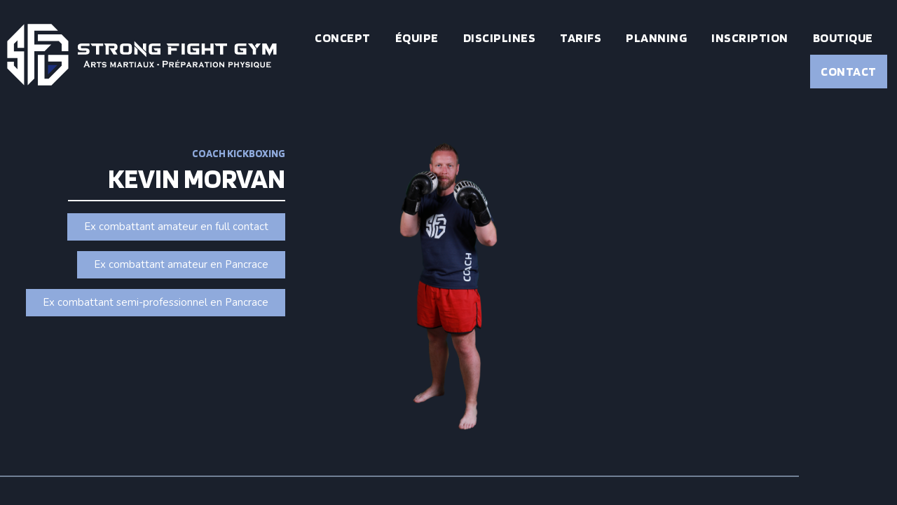

--- FILE ---
content_type: text/css
request_url: https://strong-fight-gym.fr/wp-content/uploads/elementor/css/post-10008.css?ver=1769699238
body_size: 3145
content:
.elementor-10008 .elementor-element.elementor-element-5b05c2ec:not(.elementor-motion-effects-element-type-background), .elementor-10008 .elementor-element.elementor-element-5b05c2ec > .elementor-motion-effects-container > .elementor-motion-effects-layer{background-color:var( --e-global-color-kadence3 );}.elementor-10008 .elementor-element.elementor-element-5b05c2ec{transition:background 0.3s, border 0.3s, border-radius 0.3s, box-shadow 0.3s;margin-top:0px;margin-bottom:0px;padding:0px 0px 0px 0px;}.elementor-10008 .elementor-element.elementor-element-5b05c2ec > .elementor-background-overlay{transition:background 0.3s, border-radius 0.3s, opacity 0.3s;}.elementor-10008 .elementor-element.elementor-element-6ad29a6b{--spacer-size:150px;}.elementor-10008 .elementor-element.elementor-element-751c018:not(.elementor-motion-effects-element-type-background), .elementor-10008 .elementor-element.elementor-element-751c018 > .elementor-motion-effects-container > .elementor-motion-effects-layer{background-color:var( --e-global-color-kadence3 );}.elementor-10008 .elementor-element.elementor-element-751c018 > .elementor-background-overlay{opacity:0.5;transition:background 0.3s, border-radius 0.3s, opacity 0.3s;}.elementor-10008 .elementor-element.elementor-element-751c018{transition:background 0.3s, border 0.3s, border-radius 0.3s, box-shadow 0.3s;}.elementor-10008 .elementor-element.elementor-element-e4eb53f > .elementor-widget-container{margin:17px 0px -15px 0px;}.elementor-10008 .elementor-element.elementor-element-e4eb53f{text-align:end;}.elementor-10008 .elementor-element.elementor-element-e4eb53f .elementor-heading-title{font-weight:700;color:var( --e-global-color-kadence1 );}.elementor-10008 .elementor-element.elementor-element-b69c324 > .elementor-widget-container{margin:0px 0px -25px 0px;}.elementor-10008 .elementor-element.elementor-element-b69c324{text-align:end;}.elementor-10008 .elementor-element.elementor-element-b69c324 .elementor-heading-title{font-weight:700;color:var( --e-global-color-kadence9 );}.elementor-10008 .elementor-element.elementor-element-4d5f12f{--divider-border-style:solid;--divider-color:var( --e-global-color-kadence9 );--divider-border-width:1.5px;}.elementor-10008 .elementor-element.elementor-element-4d5f12f .elementor-divider-separator{width:80%;margin:0 auto;margin-right:0;}.elementor-10008 .elementor-element.elementor-element-4d5f12f .elementor-divider{text-align:right;padding-block-start:2px;padding-block-end:2px;}.elementor-10008 .elementor-element.elementor-element-ba370bd .elementor-button{background-color:var( --e-global-color-kadence1 );}.elementor-10008 .elementor-element.elementor-element-ba370bd > .elementor-widget-container{margin:0px 0px 0px 0px;}.elementor-10008 .elementor-element.elementor-element-98246d3 .elementor-button{background-color:var( --e-global-color-kadence1 );}.elementor-10008 .elementor-element.elementor-element-98246d3 > .elementor-widget-container{margin:0px 0px 0px 0px;}.elementor-10008 .elementor-element.elementor-element-571ea3d{--spacer-size:50px;}.elementor-10008 .elementor-element.elementor-element-1742288:not(.elementor-motion-effects-element-type-background), .elementor-10008 .elementor-element.elementor-element-1742288 > .elementor-motion-effects-container > .elementor-motion-effects-layer{background-color:var( --e-global-color-kadence3 );}.elementor-10008 .elementor-element.elementor-element-1742288{transition:background 0.3s, border 0.3s, border-radius 0.3s, box-shadow 0.3s;}.elementor-10008 .elementor-element.elementor-element-1742288 > .elementor-background-overlay{transition:background 0.3s, border-radius 0.3s, opacity 0.3s;}.elementor-10008 .elementor-element.elementor-element-cbe6f4c{--spacer-size:50px;}.elementor-10008 .elementor-element.elementor-element-844551f:not(.elementor-motion-effects-element-type-background), .elementor-10008 .elementor-element.elementor-element-844551f > .elementor-motion-effects-container > .elementor-motion-effects-layer{background-color:var( --e-global-color-kadence3 );}.elementor-10008 .elementor-element.elementor-element-844551f{transition:background 0.3s, border 0.3s, border-radius 0.3s, box-shadow 0.3s;}.elementor-10008 .elementor-element.elementor-element-844551f > .elementor-background-overlay{transition:background 0.3s, border-radius 0.3s, opacity 0.3s;}.elementor-10008 .elementor-element.elementor-element-3dc2431{--spacer-size:50px;}.elementor-10008 .elementor-element.elementor-element-8104545:not(.elementor-motion-effects-element-type-background), .elementor-10008 .elementor-element.elementor-element-8104545 > .elementor-motion-effects-container > .elementor-motion-effects-layer{background-color:var( --e-global-color-kadence3 );}.elementor-10008 .elementor-element.elementor-element-8104545 > .elementor-background-overlay{opacity:0.5;transition:background 0.3s, border-radius 0.3s, opacity 0.3s;}.elementor-10008 .elementor-element.elementor-element-8104545{transition:background 0.3s, border 0.3s, border-radius 0.3s, box-shadow 0.3s;}.elementor-10008 .elementor-element.elementor-element-482cfde > .elementor-widget-container{margin:0px 0px -25px 0px;}.elementor-10008 .elementor-element.elementor-element-482cfde{text-align:end;}.elementor-10008 .elementor-element.elementor-element-482cfde .elementor-heading-title{font-weight:700;color:var( --e-global-color-kadence9 );}.elementor-10008 .elementor-element.elementor-element-07444b1{--divider-border-style:solid;--divider-color:var( --e-global-color-kadence9 );--divider-border-width:1.5px;}.elementor-10008 .elementor-element.elementor-element-07444b1 .elementor-divider-separator{width:80%;margin:0 auto;margin-right:0;}.elementor-10008 .elementor-element.elementor-element-07444b1 .elementor-divider{text-align:right;padding-block-start:2px;padding-block-end:2px;}.elementor-10008 .elementor-element.elementor-element-dbfd02a .elementor-button{background-color:var( --e-global-color-kadence1 );}.elementor-10008 .elementor-element.elementor-element-dbfd02a > .elementor-widget-container{margin:0px 0px 0px 0px;}.elementor-10008 .elementor-element.elementor-element-a0e15ab .elementor-button{background-color:var( --e-global-color-kadence1 );}.elementor-10008 .elementor-element.elementor-element-a0e15ab > .elementor-widget-container{margin:0px 0px 0px 0px;}.elementor-10008 .elementor-element.elementor-element-aa4061a .elementor-button{background-color:var( --e-global-color-kadence1 );}.elementor-10008 .elementor-element.elementor-element-aa4061a > .elementor-widget-container{margin:0px 0px 0px 0px;}.elementor-10008 .elementor-element.elementor-element-85fc9d7 .elementor-button{background-color:var( --e-global-color-kadence1 );}.elementor-10008 .elementor-element.elementor-element-85fc9d7 > .elementor-widget-container{margin:0px 0px 0px 0px;}.elementor-10008 .elementor-element.elementor-element-7a4c45d .elementor-button{background-color:var( --e-global-color-kadence1 );}.elementor-10008 .elementor-element.elementor-element-7a4c45d > .elementor-widget-container{margin:0px 0px 0px 0px;}.elementor-10008 .elementor-element.elementor-element-d0fbcbf:not(.elementor-motion-effects-element-type-background), .elementor-10008 .elementor-element.elementor-element-d0fbcbf > .elementor-motion-effects-container > .elementor-motion-effects-layer{background-color:var( --e-global-color-kadence3 );}.elementor-10008 .elementor-element.elementor-element-d0fbcbf{transition:background 0.3s, border 0.3s, border-radius 0.3s, box-shadow 0.3s;}.elementor-10008 .elementor-element.elementor-element-d0fbcbf > .elementor-background-overlay{transition:background 0.3s, border-radius 0.3s, opacity 0.3s;}.elementor-10008 .elementor-element.elementor-element-52a65ba{--spacer-size:50px;}.elementor-10008 .elementor-element.elementor-element-9ff9117:not(.elementor-motion-effects-element-type-background), .elementor-10008 .elementor-element.elementor-element-9ff9117 > .elementor-motion-effects-container > .elementor-motion-effects-layer{background-color:var( --e-global-color-kadence3 );}.elementor-10008 .elementor-element.elementor-element-9ff9117 > .elementor-container{max-width:1450px;}.elementor-10008 .elementor-element.elementor-element-9ff9117{transition:background 0.3s, border 0.3s, border-radius 0.3s, box-shadow 0.3s;margin-top:0px;margin-bottom:0px;padding:25px 0px 035px 0px;}.elementor-10008 .elementor-element.elementor-element-9ff9117 > .elementor-background-overlay{transition:background 0.3s, border-radius 0.3s, opacity 0.3s;}.elementor-bc-flex-widget .elementor-10008 .elementor-element.elementor-element-c306d05.elementor-column .elementor-widget-wrap{align-items:flex-start;}.elementor-10008 .elementor-element.elementor-element-c306d05.elementor-column.elementor-element[data-element_type="column"] > .elementor-widget-wrap.elementor-element-populated{align-content:flex-start;align-items:flex-start;}.elementor-10008 .elementor-element.elementor-element-c306d05 > .elementor-widget-wrap > .elementor-widget:not(.elementor-widget__width-auto):not(.elementor-widget__width-initial):not(:last-child):not(.elementor-absolute){margin-block-end:15px;}.elementor-10008 .elementor-element.elementor-element-c306d05 > .elementor-element-populated{padding:0px 20px 0px 20px;}.elementor-10008 .elementor-element.elementor-element-53fdde0 > .elementor-widget-container{margin:17px 0px -15px 0px;}.elementor-10008 .elementor-element.elementor-element-53fdde0{text-align:end;}.elementor-10008 .elementor-element.elementor-element-53fdde0 .elementor-heading-title{font-weight:700;color:var( --e-global-color-kadence1 );}.elementor-10008 .elementor-element.elementor-element-f3df758 > .elementor-widget-container{margin:0px 0px -25px 0px;}.elementor-10008 .elementor-element.elementor-element-f3df758{text-align:end;}.elementor-10008 .elementor-element.elementor-element-f3df758 .elementor-heading-title{font-weight:700;color:var( --e-global-color-kadence9 );}.elementor-10008 .elementor-element.elementor-element-6df6d09 > .elementor-widget-container{margin:0px 0px -25px 0px;}.elementor-10008 .elementor-element.elementor-element-6df6d09{text-align:end;}.elementor-10008 .elementor-element.elementor-element-6df6d09 .elementor-heading-title{font-weight:700;color:var( --e-global-color-kadence9 );}.elementor-10008 .elementor-element.elementor-element-b6415e0{--divider-border-style:solid;--divider-color:var( --e-global-color-kadence9 );--divider-border-width:1.5px;}.elementor-10008 .elementor-element.elementor-element-b6415e0 .elementor-divider-separator{width:80%;margin:0 auto;margin-right:0;}.elementor-10008 .elementor-element.elementor-element-b6415e0 .elementor-divider{text-align:right;padding-block-start:2px;padding-block-end:2px;}.elementor-10008 .elementor-element.elementor-element-d29dd6d .elementor-button{background-color:var( --e-global-color-kadence1 );}.elementor-10008 .elementor-element.elementor-element-d29dd6d > .elementor-widget-container{margin:0px 0px 0px 0px;}.elementor-10008 .elementor-element.elementor-element-12e48d1 .elementor-button{background-color:var( --e-global-color-kadence1 );}.elementor-10008 .elementor-element.elementor-element-12e48d1 > .elementor-widget-container{margin:0px 0px 0px 0px;}.elementor-10008 .elementor-element.elementor-element-1750824 .elementor-button{background-color:var( --e-global-color-kadence1 );}.elementor-10008 .elementor-element.elementor-element-1750824 > .elementor-widget-container{margin:0px 0px 0px 0px;}.elementor-10008 .elementor-element.elementor-element-61d0c35 > .elementor-element-populated >  .elementor-background-overlay{background-image:url("https://strong-fight-gym.fr/wp-content/uploads/2023/05/sfg-monogramme-blanc-2.svg");background-position:center center;background-repeat:no-repeat;background-size:350px auto;opacity:0.15;}.elementor-bc-flex-widget .elementor-10008 .elementor-element.elementor-element-61d0c35.elementor-column .elementor-widget-wrap{align-items:center;}.elementor-10008 .elementor-element.elementor-element-61d0c35.elementor-column.elementor-element[data-element_type="column"] > .elementor-widget-wrap.elementor-element-populated{align-content:center;align-items:center;}.elementor-10008 .elementor-element.elementor-element-61d0c35 > .elementor-element-populated{transition:background 0.3s, border 0.3s, border-radius 0.3s, box-shadow 0.3s;padding:0px 0px 0px 0px;}.elementor-10008 .elementor-element.elementor-element-61d0c35 > .elementor-element-populated > .elementor-background-overlay{transition:background 0.3s, border-radius 0.3s, opacity 0.3s;}.elementor-10008 .elementor-element.elementor-element-090d3a5 img{width:150px;}.elementor-bc-flex-widget .elementor-10008 .elementor-element.elementor-element-a81d2a2.elementor-column .elementor-widget-wrap{align-items:flex-start;}.elementor-10008 .elementor-element.elementor-element-a81d2a2.elementor-column.elementor-element[data-element_type="column"] > .elementor-widget-wrap.elementor-element-populated{align-content:flex-start;align-items:flex-start;}.elementor-10008 .elementor-element.elementor-element-a81d2a2 > .elementor-widget-wrap > .elementor-widget:not(.elementor-widget__width-auto):not(.elementor-widget__width-initial):not(:last-child):not(.elementor-absolute){margin-block-end:15px;}.elementor-10008 .elementor-element.elementor-element-a81d2a2 > .elementor-element-populated{padding:0px 20px 0px 20px;}.elementor-10008 .elementor-element.elementor-element-fe15210 > .elementor-widget-container{margin:0px 0px -25px 0px;}.elementor-10008 .elementor-element.elementor-element-fe15210{text-align:start;}.elementor-10008 .elementor-element.elementor-element-fe15210 .elementor-heading-title{font-weight:700;color:var( --e-global-color-kadence9 );}.elementor-10008 .elementor-element.elementor-element-be289dd{--divider-border-style:solid;--divider-color:var( --e-global-color-kadence9 );--divider-border-width:1.5px;}.elementor-10008 .elementor-element.elementor-element-be289dd .elementor-divider-separator{width:80%;}.elementor-10008 .elementor-element.elementor-element-be289dd .elementor-divider{padding-block-start:2px;padding-block-end:2px;}.elementor-10008 .elementor-element.elementor-element-87b6718 .elementor-button{background-color:var( --e-global-color-kadence1 );}.elementor-10008 .elementor-element.elementor-element-87b6718 > .elementor-widget-container{margin:0px 0px 0px 0px;}.elementor-10008 .elementor-element.elementor-element-15f4c25 .elementor-button{background-color:var( --e-global-color-kadence1 );}.elementor-10008 .elementor-element.elementor-element-15f4c25 > .elementor-widget-container{margin:0px 0px 0px 0px;}.elementor-10008 .elementor-element.elementor-element-762d01c .elementor-button{background-color:var( --e-global-color-kadence1 );}.elementor-10008 .elementor-element.elementor-element-762d01c > .elementor-widget-container{margin:0px 0px 0px 0px;}.elementor-10008 .elementor-element.elementor-element-0437103:not(.elementor-motion-effects-element-type-background), .elementor-10008 .elementor-element.elementor-element-0437103 > .elementor-motion-effects-container > .elementor-motion-effects-layer{background-color:var( --e-global-color-kadence3 );}.elementor-10008 .elementor-element.elementor-element-0437103{transition:background 0.3s, border 0.3s, border-radius 0.3s, box-shadow 0.3s;}.elementor-10008 .elementor-element.elementor-element-0437103 > .elementor-background-overlay{transition:background 0.3s, border-radius 0.3s, opacity 0.3s;}.elementor-10008 .elementor-element.elementor-element-a902d9a > .elementor-element-populated{padding:0px 0px 0px 0px;}.elementor-10008 .elementor-element.elementor-element-1840ad0{--divider-border-style:solid;--divider-color:var( --e-global-color-kadence6 );--divider-border-width:1.5px;}.elementor-10008 .elementor-element.elementor-element-1840ad0 .elementor-divider-separator{width:100%;margin:0 auto;margin-center:0;}.elementor-10008 .elementor-element.elementor-element-1840ad0 .elementor-divider{text-align:center;padding-block-start:25px;padding-block-end:25px;}.elementor-10008 .elementor-element.elementor-element-ba29c78:not(.elementor-motion-effects-element-type-background), .elementor-10008 .elementor-element.elementor-element-ba29c78 > .elementor-motion-effects-container > .elementor-motion-effects-layer{background-color:var( --e-global-color-kadence3 );}.elementor-10008 .elementor-element.elementor-element-ba29c78{transition:background 0.3s, border 0.3s, border-radius 0.3s, box-shadow 0.3s;}.elementor-10008 .elementor-element.elementor-element-ba29c78 > .elementor-background-overlay{transition:background 0.3s, border-radius 0.3s, opacity 0.3s;}.elementor-10008 .elementor-element.elementor-element-a6090d1{--spacer-size:50px;}.elementor-10008 .elementor-element.elementor-element-c083995{padding:0px 0px 0px 0px;}.elementor-10008 .elementor-element.elementor-element-2a40c63 > .elementor-widget-container{margin:0px 0px -20px 0px;}.elementor-10008 .elementor-element.elementor-element-2a40c63{text-align:center;}.elementor-10008 .elementor-element.elementor-element-2a40c63 .elementor-heading-title{font-weight:700;color:var( --e-global-color-kadence1 );}.elementor-10008 .elementor-element.elementor-element-3818f17:not(.elementor-motion-effects-element-type-background), .elementor-10008 .elementor-element.elementor-element-3818f17 > .elementor-motion-effects-container > .elementor-motion-effects-layer{background-color:var( --e-global-color-kadence3 );}.elementor-10008 .elementor-element.elementor-element-3818f17{transition:background 0.3s, border 0.3s, border-radius 0.3s, box-shadow 0.3s;padding:0px 0px 0px 0px;}.elementor-10008 .elementor-element.elementor-element-3818f17 > .elementor-background-overlay{transition:background 0.3s, border-radius 0.3s, opacity 0.3s;}.elementor-10008 .elementor-element.elementor-element-7108050 > .elementor-widget-container{margin:0px 0px -20px 0px;}.elementor-10008 .elementor-element.elementor-element-7108050{text-align:center;}.elementor-10008 .elementor-element.elementor-element-7108050 .elementor-heading-title{font-weight:700;color:var( --e-global-color-kadence9 );}.elementor-10008 .elementor-element.elementor-element-154c276 > .elementor-widget-container{margin:0px 0px -20px 0px;}.elementor-10008 .elementor-element.elementor-element-154c276{text-align:center;}.elementor-10008 .elementor-element.elementor-element-154c276 .elementor-heading-title{font-weight:700;color:var( --e-global-color-kadence9 );}.elementor-10008 .elementor-element.elementor-element-a7bb561:not(.elementor-motion-effects-element-type-background), .elementor-10008 .elementor-element.elementor-element-a7bb561 > .elementor-motion-effects-container > .elementor-motion-effects-layer{background-color:var( --e-global-color-kadence3 );}.elementor-10008 .elementor-element.elementor-element-a7bb561{transition:background 0.3s, border 0.3s, border-radius 0.3s, box-shadow 0.3s;}.elementor-10008 .elementor-element.elementor-element-a7bb561 > .elementor-background-overlay{transition:background 0.3s, border-radius 0.3s, opacity 0.3s;}.elementor-10008 .elementor-element.elementor-element-2ff79e1:not(.elementor-motion-effects-element-type-background) > .elementor-widget-wrap, .elementor-10008 .elementor-element.elementor-element-2ff79e1 > .elementor-widget-wrap > .elementor-motion-effects-container > .elementor-motion-effects-layer{background-color:var( --e-global-color-kadence1 );}.elementor-bc-flex-widget .elementor-10008 .elementor-element.elementor-element-2ff79e1.elementor-column .elementor-widget-wrap{align-items:center;}.elementor-10008 .elementor-element.elementor-element-2ff79e1.elementor-column.elementor-element[data-element_type="column"] > .elementor-widget-wrap.elementor-element-populated{align-content:center;align-items:center;}.elementor-10008 .elementor-element.elementor-element-2ff79e1 > .elementor-widget-wrap > .elementor-widget:not(.elementor-widget__width-auto):not(.elementor-widget__width-initial):not(:last-child):not(.elementor-absolute){margin-block-end:0px;}.elementor-10008 .elementor-element.elementor-element-2ff79e1 > .elementor-element-populated{transition:background 0.3s, border 0.3s, border-radius 0.3s, box-shadow 0.3s;margin:15px 15px 15px 15px;--e-column-margin-right:15px;--e-column-margin-left:15px;padding:50px 50px 50px 50px;}.elementor-10008 .elementor-element.elementor-element-2ff79e1 > .elementor-element-populated > .elementor-background-overlay{transition:background 0.3s, border-radius 0.3s, opacity 0.3s;}.elementor-10008 .elementor-element.elementor-element-381d14c > .elementor-widget-container{padding:0px 0px 0px 0px;}.elementor-10008 .elementor-element.elementor-element-381d14c{text-align:center;}.elementor-10008 .elementor-element.elementor-element-381d14c .elementor-heading-title{font-weight:600;text-transform:uppercase;line-height:30px;color:var( --e-global-color-kadence9 );}.elementor-10008 .elementor-element.elementor-element-35150d1 > .elementor-widget-container{padding:0px 0px 0px 0px;}.elementor-10008 .elementor-element.elementor-element-35150d1{text-align:center;}.elementor-10008 .elementor-element.elementor-element-35150d1 .elementor-heading-title{font-weight:600;text-transform:uppercase;line-height:30px;color:var( --e-global-color-kadence9 );}.elementor-10008 .elementor-element.elementor-element-5e36d3d:not(.elementor-motion-effects-element-type-background) > .elementor-widget-wrap, .elementor-10008 .elementor-element.elementor-element-5e36d3d > .elementor-widget-wrap > .elementor-motion-effects-container > .elementor-motion-effects-layer{background-color:var( --e-global-color-kadence3 );}.elementor-bc-flex-widget .elementor-10008 .elementor-element.elementor-element-5e36d3d.elementor-column .elementor-widget-wrap{align-items:center;}.elementor-10008 .elementor-element.elementor-element-5e36d3d.elementor-column.elementor-element[data-element_type="column"] > .elementor-widget-wrap.elementor-element-populated{align-content:center;align-items:center;}.elementor-10008 .elementor-element.elementor-element-5e36d3d > .elementor-widget-wrap > .elementor-widget:not(.elementor-widget__width-auto):not(.elementor-widget__width-initial):not(:last-child):not(.elementor-absolute){margin-block-end:0px;}.elementor-10008 .elementor-element.elementor-element-5e36d3d > .elementor-element-populated{transition:background 0.3s, border 0.3s, border-radius 0.3s, box-shadow 0.3s;margin:15px 15px 15px 15px;--e-column-margin-right:15px;--e-column-margin-left:15px;padding:50px 50px 50px 50px;}.elementor-10008 .elementor-element.elementor-element-5e36d3d > .elementor-element-populated > .elementor-background-overlay{transition:background 0.3s, border-radius 0.3s, opacity 0.3s;}.elementor-bc-flex-widget .elementor-10008 .elementor-element.elementor-element-288121f.elementor-column .elementor-widget-wrap{align-items:center;}.elementor-10008 .elementor-element.elementor-element-288121f.elementor-column.elementor-element[data-element_type="column"] > .elementor-widget-wrap.elementor-element-populated{align-content:center;align-items:center;}.elementor-10008 .elementor-element.elementor-element-288121f > .elementor-element-populated{border-style:solid;border-width:7px 7px 7px 7px;border-color:var( --e-global-color-kadence9 );}.elementor-10008 .elementor-element.elementor-element-29b2638 > .elementor-widget-container{margin:0px 0px -20px 0px;}.elementor-10008 .elementor-element.elementor-element-29b2638{text-align:center;}.elementor-10008 .elementor-element.elementor-element-29b2638 .elementor-heading-title{font-weight:700;text-transform:uppercase;color:var( --e-global-color-kadence9 );}.elementor-10008 .elementor-element.elementor-element-1ae6405 > .elementor-widget-container{margin:0px 0px -20px 0px;}.elementor-10008 .elementor-element.elementor-element-1ae6405{text-align:center;}.elementor-10008 .elementor-element.elementor-element-1ae6405 .elementor-heading-title{font-weight:700;text-transform:uppercase;}.elementor-10008 .elementor-element.elementor-element-5eca97a > .elementor-widget-wrap > .elementor-widget:not(.elementor-widget__width-auto):not(.elementor-widget__width-initial):not(:last-child):not(.elementor-absolute){margin-block-end:5px;}.elementor-10008 .elementor-element.elementor-element-5eca97a > .elementor-element-populated{margin:0px 0px 0px 29px;--e-column-margin-right:0px;--e-column-margin-left:29px;}.elementor-10008 .elementor-element.elementor-element-c86f404{text-align:start;font-family:"Blinker", Sans-serif;font-weight:600;color:var( --e-global-color-kadence9 );}.elementor-10008 .elementor-element.elementor-element-20619eb{text-align:start;font-family:"Blinker", Sans-serif;font-weight:600;color:var( --e-global-color-kadence9 );}.elementor-10008 .elementor-element.elementor-element-2bab781{text-align:start;font-family:"Blinker", Sans-serif;font-weight:600;color:var( --e-global-color-kadence9 );}.elementor-10008 .elementor-element.elementor-element-a691dfd{text-align:start;font-family:"Blinker", Sans-serif;font-weight:600;color:var( --e-global-color-kadence9 );}.elementor-10008 .elementor-element.elementor-element-1809643 .elementor-button{background-color:var( --e-global-color-kadence9 );font-weight:500;fill:var( --e-global-color-kadence3 );color:var( --e-global-color-kadence3 );border-style:solid;border-color:var( --e-global-color-kadence3 );}.elementor-10008 .elementor-element.elementor-element-1809643 .elementor-button:hover, .elementor-10008 .elementor-element.elementor-element-1809643 .elementor-button:focus{background-color:var( --e-global-color-kadence3 );color:var( --e-global-color-kadence9 );}.elementor-10008 .elementor-element.elementor-element-1809643 > .elementor-widget-container{margin:0px 5px 0px 0px;}.elementor-10008 .elementor-element.elementor-element-1809643 .elementor-button-content-wrapper{flex-direction:row;}.elementor-10008 .elementor-element.elementor-element-1809643 .elementor-button .elementor-button-content-wrapper{gap:10px;}.elementor-10008 .elementor-element.elementor-element-1809643 .elementor-button:hover svg, .elementor-10008 .elementor-element.elementor-element-1809643 .elementor-button:focus svg{fill:var( --e-global-color-kadence9 );}.elementor-10008 .elementor-element.elementor-element-d6f345c:not(.elementor-motion-effects-element-type-background), .elementor-10008 .elementor-element.elementor-element-d6f345c > .elementor-motion-effects-container > .elementor-motion-effects-layer{background-color:var( --e-global-color-kadence3 );}.elementor-10008 .elementor-element.elementor-element-d6f345c{transition:background 0.3s, border 0.3s, border-radius 0.3s, box-shadow 0.3s;}.elementor-10008 .elementor-element.elementor-element-d6f345c > .elementor-background-overlay{transition:background 0.3s, border-radius 0.3s, opacity 0.3s;}.elementor-10008 .elementor-element.elementor-element-6599f48:not(.elementor-motion-effects-element-type-background) > .elementor-widget-wrap, .elementor-10008 .elementor-element.elementor-element-6599f48 > .elementor-widget-wrap > .elementor-motion-effects-container > .elementor-motion-effects-layer{background-color:var( --e-global-color-kadence9 );}.elementor-bc-flex-widget .elementor-10008 .elementor-element.elementor-element-6599f48.elementor-column .elementor-widget-wrap{align-items:center;}.elementor-10008 .elementor-element.elementor-element-6599f48.elementor-column.elementor-element[data-element_type="column"] > .elementor-widget-wrap.elementor-element-populated{align-content:center;align-items:center;}.elementor-10008 .elementor-element.elementor-element-6599f48 > .elementor-widget-wrap > .elementor-widget:not(.elementor-widget__width-auto):not(.elementor-widget__width-initial):not(:last-child):not(.elementor-absolute){margin-block-end:0px;}.elementor-10008 .elementor-element.elementor-element-6599f48 > .elementor-element-populated{transition:background 0.3s, border 0.3s, border-radius 0.3s, box-shadow 0.3s;margin:15px 15px 15px 15px;--e-column-margin-right:15px;--e-column-margin-left:15px;padding:50px 50px 50px 50px;}.elementor-10008 .elementor-element.elementor-element-6599f48 > .elementor-element-populated > .elementor-background-overlay{transition:background 0.3s, border-radius 0.3s, opacity 0.3s;}.elementor-bc-flex-widget .elementor-10008 .elementor-element.elementor-element-3bbf17b.elementor-column .elementor-widget-wrap{align-items:center;}.elementor-10008 .elementor-element.elementor-element-3bbf17b.elementor-column.elementor-element[data-element_type="column"] > .elementor-widget-wrap.elementor-element-populated{align-content:center;align-items:center;}.elementor-10008 .elementor-element.elementor-element-3bbf17b > .elementor-element-populated{border-style:solid;border-width:7px 7px 7px 7px;border-color:var( --e-global-color-kadence3 );}.elementor-10008 .elementor-element.elementor-element-0ca4c76 > .elementor-widget-container{margin:0px 0px -20px 0px;}.elementor-10008 .elementor-element.elementor-element-0ca4c76{text-align:center;}.elementor-10008 .elementor-element.elementor-element-0ca4c76 .elementor-heading-title{font-weight:700;text-transform:uppercase;}.elementor-10008 .elementor-element.elementor-element-145e584 > .elementor-widget-container{margin:0px 0px -20px 0px;}.elementor-10008 .elementor-element.elementor-element-145e584{text-align:center;}.elementor-10008 .elementor-element.elementor-element-145e584 .elementor-heading-title{font-weight:700;text-transform:uppercase;}.elementor-bc-flex-widget .elementor-10008 .elementor-element.elementor-element-174fce1.elementor-column .elementor-widget-wrap{align-items:center;}.elementor-10008 .elementor-element.elementor-element-174fce1.elementor-column.elementor-element[data-element_type="column"] > .elementor-widget-wrap.elementor-element-populated{align-content:center;align-items:center;}.elementor-10008 .elementor-element.elementor-element-174fce1 > .elementor-widget-wrap > .elementor-widget:not(.elementor-widget__width-auto):not(.elementor-widget__width-initial):not(:last-child):not(.elementor-absolute){margin-block-end:5px;}.elementor-10008 .elementor-element.elementor-element-174fce1 > .elementor-element-populated{margin:0px 0px 0px 29px;--e-column-margin-right:0px;--e-column-margin-left:29px;}.elementor-10008 .elementor-element.elementor-element-bb33157{text-align:start;font-family:"Blinker", Sans-serif;font-weight:600;}.elementor-10008 .elementor-element.elementor-element-f475716{text-align:start;font-family:"Blinker", Sans-serif;font-weight:600;}.elementor-10008 .elementor-element.elementor-element-896216d{text-align:start;font-family:"Blinker", Sans-serif;font-weight:600;}.elementor-10008 .elementor-element.elementor-element-948b349{text-align:start;font-family:"Blinker", Sans-serif;font-weight:600;}.elementor-10008 .elementor-element.elementor-element-05cf3e1:not(.elementor-motion-effects-element-type-background), .elementor-10008 .elementor-element.elementor-element-05cf3e1 > .elementor-motion-effects-container > .elementor-motion-effects-layer{background-color:var( --e-global-color-kadence3 );}.elementor-10008 .elementor-element.elementor-element-05cf3e1{transition:background 0.3s, border 0.3s, border-radius 0.3s, box-shadow 0.3s;}.elementor-10008 .elementor-element.elementor-element-05cf3e1 > .elementor-background-overlay{transition:background 0.3s, border-radius 0.3s, opacity 0.3s;}.elementor-10008 .elementor-element.elementor-element-04c7884 > .elementor-element-populated{margin:0px 0px 0px 0px;--e-column-margin-right:0px;--e-column-margin-left:0px;}.elementor-10008 .elementor-element.elementor-element-a6be8ae .elementor-button{background-color:var( --e-global-color-kadence3 );font-weight:500;border-style:solid;border-color:var( --e-global-color-kadence9 );}.elementor-10008 .elementor-element.elementor-element-a6be8ae .elementor-button:hover, .elementor-10008 .elementor-element.elementor-element-a6be8ae .elementor-button:focus{background-color:var( --e-global-color-kadence9 );color:var( --e-global-color-kadence3 );}.elementor-10008 .elementor-element.elementor-element-a6be8ae > .elementor-widget-container{margin:0px 0px 0px 5px;}.elementor-10008 .elementor-element.elementor-element-a6be8ae .elementor-button-content-wrapper{flex-direction:row;}.elementor-10008 .elementor-element.elementor-element-a6be8ae .elementor-button .elementor-button-content-wrapper{gap:10px;}.elementor-10008 .elementor-element.elementor-element-a6be8ae .elementor-button:hover svg, .elementor-10008 .elementor-element.elementor-element-a6be8ae .elementor-button:focus svg{fill:var( --e-global-color-kadence3 );}.elementor-bc-flex-widget .elementor-10008 .elementor-element.elementor-element-ad3e442.elementor-column .elementor-widget-wrap{align-items:center;}.elementor-10008 .elementor-element.elementor-element-ad3e442.elementor-column.elementor-element[data-element_type="column"] > .elementor-widget-wrap.elementor-element-populated{align-content:center;align-items:center;}.elementor-10008 .elementor-element.elementor-element-78c5515 .elementor-button{background-color:var( --e-global-color-kadence9 );font-weight:500;fill:var( --e-global-color-kadence3 );color:var( --e-global-color-kadence3 );}.elementor-10008 .elementor-element.elementor-element-78c5515 .elementor-button:hover, .elementor-10008 .elementor-element.elementor-element-78c5515 .elementor-button:focus{background-color:var( --e-global-color-kadence1 );color:var( --e-global-color-kadence9 );}.elementor-10008 .elementor-element.elementor-element-78c5515 > .elementor-widget-container{margin:0px 5px 0px 0px;}.elementor-10008 .elementor-element.elementor-element-78c5515 .elementor-button-content-wrapper{flex-direction:row;}.elementor-10008 .elementor-element.elementor-element-78c5515 .elementor-button .elementor-button-content-wrapper{gap:10px;}.elementor-10008 .elementor-element.elementor-element-78c5515 .elementor-button:hover svg, .elementor-10008 .elementor-element.elementor-element-78c5515 .elementor-button:focus svg{fill:var( --e-global-color-kadence9 );}.elementor-10008 .elementor-element.elementor-element-bc66e4b:not(.elementor-motion-effects-element-type-background), .elementor-10008 .elementor-element.elementor-element-bc66e4b > .elementor-motion-effects-container > .elementor-motion-effects-layer{background-color:var( --e-global-color-kadence3 );}.elementor-10008 .elementor-element.elementor-element-bc66e4b{transition:background 0.3s, border 0.3s, border-radius 0.3s, box-shadow 0.3s;}.elementor-10008 .elementor-element.elementor-element-bc66e4b > .elementor-background-overlay{transition:background 0.3s, border-radius 0.3s, opacity 0.3s;}.elementor-10008 .elementor-element.elementor-element-2ea4445{--spacer-size:50px;}.elementor-10008 .elementor-element.elementor-element-69fb740{--spacer-size:50px;}.eael-reading-progress-wrap .eael-reading-progress{height:15px !important;}.eael-reading-progress-wrap .eael-reading-progress .eael-reading-progress-fill{height:15px !important;background-color:var( --e-global-color-kadence1 );}@media(min-width:768px){.elementor-10008 .elementor-element.elementor-element-288121f{width:32.868%;}.elementor-10008 .elementor-element.elementor-element-5eca97a{width:67.132%;}.elementor-10008 .elementor-element.elementor-element-3bbf17b{width:32.868%;}.elementor-10008 .elementor-element.elementor-element-174fce1{width:67.132%;}.elementor-10008 .elementor-element.elementor-element-04c7884{width:30%;}.elementor-10008 .elementor-element.elementor-element-d1d057c{width:20%;}.elementor-10008 .elementor-element.elementor-element-ad3e442{width:20%;}.elementor-10008 .elementor-element.elementor-element-7cb67e2{width:30%;}}@media(max-width:767px){.elementor-10008 .elementor-element.elementor-element-6ad29a6b{--spacer-size:115px;}.elementor-10008 .elementor-element.elementor-element-751c018 > .elementor-background-overlay{background-image:url("https://strong-fight-gym.fr/wp-content/uploads/2023/07/team-kevin-2.png");background-position:95% 50%;background-repeat:no-repeat;background-size:95px auto;opacity:1;}.elementor-10008 .elementor-element.elementor-element-751c018{margin-top:0px;margin-bottom:0px;padding:50px 0px 50px 10px;}.elementor-10008 .elementor-element.elementor-element-cf580a7{width:85%;}.elementor-10008 .elementor-element.elementor-element-cf580a7 > .elementor-widget-wrap > .elementor-widget:not(.elementor-widget__width-auto):not(.elementor-widget__width-initial):not(:last-child):not(.elementor-absolute){margin-block-end:10px;}.elementor-10008 .elementor-element.elementor-element-cf580a7 > .elementor-element-populated{margin:0px 0px 0px 0px;--e-column-margin-right:0px;--e-column-margin-left:0px;}.elementor-10008 .elementor-element.elementor-element-e4eb53f > .elementor-widget-container{margin:0px 0px -10px 0px;}.elementor-10008 .elementor-element.elementor-element-e4eb53f{text-align:start;}.elementor-10008 .elementor-element.elementor-element-e4eb53f .elementor-heading-title{font-size:13px;}.elementor-10008 .elementor-element.elementor-element-b69c324 > .elementor-widget-container{margin:-5px 0px -25px 0px;}.elementor-10008 .elementor-element.elementor-element-b69c324{text-align:start;}.elementor-10008 .elementor-element.elementor-element-4d5f12f > .elementor-widget-container{margin:10px 0px -5px 0px;}.elementor-10008 .elementor-element.elementor-element-4d5f12f .elementor-divider{text-align:left;}.elementor-10008 .elementor-element.elementor-element-4d5f12f .elementor-divider-separator{margin:0 auto;margin-left:0;}.elementor-10008 .elementor-element.elementor-element-754b685{width:70%;}.elementor-10008 .elementor-element.elementor-element-754b685 > .elementor-widget-wrap > .elementor-widget:not(.elementor-widget__width-auto):not(.elementor-widget__width-initial):not(:last-child):not(.elementor-absolute){margin-block-end:10px;}.elementor-10008 .elementor-element.elementor-element-754b685 > .elementor-element-populated{margin:0px 0px 0px 0px;--e-column-margin-right:0px;--e-column-margin-left:0px;}.elementor-10008 .elementor-element.elementor-element-ba370bd .elementor-button{font-size:11px;padding:10px 15px 10px 15px;}.elementor-10008 .elementor-element.elementor-element-98246d3 > .elementor-widget-container{margin:0px -25px 0px 0px;}.elementor-10008 .elementor-element.elementor-element-98246d3 .elementor-button{font-size:11px;padding:10px 15px 10px 15px;}.elementor-10008 .elementor-element.elementor-element-1742288 > .elementor-shape-bottom svg{width:calc(110% + 1.3px);height:27px;}.elementor-10008 .elementor-element.elementor-element-cbe6f4c{--spacer-size:25px;}.elementor-10008 .elementor-element.elementor-element-844551f > .elementor-shape-top svg{width:calc(110% + 1.3px);height:27px;}.elementor-10008 .elementor-element.elementor-element-3dc2431{--spacer-size:50px;}.elementor-10008 .elementor-element.elementor-element-8104545{padding:0px 10px 0px 0px;}.elementor-10008 .elementor-element.elementor-element-7ad0780{width:100%;}.elementor-10008 .elementor-element.elementor-element-7ad0780 > .elementor-widget-wrap > .elementor-widget:not(.elementor-widget__width-auto):not(.elementor-widget__width-initial):not(:last-child):not(.elementor-absolute){margin-block-end:10px;}.elementor-10008 .elementor-element.elementor-element-7ad0780 > .elementor-element-populated{margin:0px 0px 0px 0px;--e-column-margin-right:0px;--e-column-margin-left:0px;}.elementor-10008 .elementor-element.elementor-element-482cfde > .elementor-widget-container{margin:-5px 0px -25px 0px;}.elementor-10008 .elementor-element.elementor-element-482cfde{text-align:end;}.elementor-10008 .elementor-element.elementor-element-07444b1 > .elementor-widget-container{margin:10px 0px -5px 0px;}.elementor-10008 .elementor-element.elementor-element-07444b1 .elementor-divider{text-align:right;}.elementor-10008 .elementor-element.elementor-element-07444b1 .elementor-divider-separator{margin:0 auto;margin-right:0;}.elementor-10008 .elementor-element.elementor-element-2497511{width:100%;}.elementor-10008 .elementor-element.elementor-element-2497511 > .elementor-widget-wrap > .elementor-widget:not(.elementor-widget__width-auto):not(.elementor-widget__width-initial):not(:last-child):not(.elementor-absolute){margin-block-end:10px;}.elementor-10008 .elementor-element.elementor-element-2497511 > .elementor-element-populated{margin:0px 0px 0px 0px;--e-column-margin-right:0px;--e-column-margin-left:0px;}.elementor-10008 .elementor-element.elementor-element-dbfd02a .elementor-button{font-size:11px;padding:10px 15px 10px 15px;}.elementor-10008 .elementor-element.elementor-element-a0e15ab .elementor-button{font-size:11px;padding:10px 15px 10px 15px;}.elementor-10008 .elementor-element.elementor-element-aa4061a .elementor-button{font-size:11px;padding:10px 15px 10px 15px;}.elementor-10008 .elementor-element.elementor-element-85fc9d7 .elementor-button{font-size:11px;padding:10px 15px 10px 15px;}.elementor-10008 .elementor-element.elementor-element-7a4c45d .elementor-button{font-size:11px;padding:10px 15px 10px 15px;}.elementor-10008 .elementor-element.elementor-element-d0fbcbf > .elementor-shape-bottom svg{height:22px;}.elementor-10008 .elementor-element.elementor-element-52a65ba{--spacer-size:50px;}.elementor-10008 .elementor-element.elementor-element-ba29c78 > .elementor-shape-top svg{height:27px;}.elementor-10008 .elementor-element.elementor-element-a6090d1{--spacer-size:25px;}.elementor-10008 .elementor-element.elementor-element-2a40c63 > .elementor-widget-container{margin:25px 0px 0px 0px;}.elementor-10008 .elementor-element.elementor-element-2ff79e1 > .elementor-element-populated{margin:0px 0px 0px 0px;--e-column-margin-right:0px;--e-column-margin-left:0px;padding:33px 33px 33px 33px;}.elementor-10008 .elementor-element.elementor-element-381d14c{text-align:center;}.elementor-10008 .elementor-element.elementor-element-1b385f7{margin-top:0px;margin-bottom:0px;padding:25px 0px 0px 0px;}.elementor-10008 .elementor-element.elementor-element-5e36d3d > .elementor-element-populated{margin:25px 25px 25px 25px;--e-column-margin-right:25px;--e-column-margin-left:25px;padding:33px 33px 33px 33px;}.elementor-10008 .elementor-element.elementor-element-288121f > .elementor-widget-wrap > .elementor-widget:not(.elementor-widget__width-auto):not(.elementor-widget__width-initial):not(:last-child):not(.elementor-absolute){margin-block-end:0px;}.elementor-10008 .elementor-element.elementor-element-288121f > .elementor-element-populated{border-width:5px 5px 5px 5px;}.elementor-10008 .elementor-element.elementor-element-29b2638 > .elementor-widget-container{margin:0px 0px -10px 0px;}.elementor-10008 .elementor-element.elementor-element-5eca97a > .elementor-element-populated{margin:15px 0px 0px 0px;--e-column-margin-right:0px;--e-column-margin-left:0px;padding:0px 0px 0px 0px;}.elementor-10008 .elementor-element.elementor-element-c86f404{font-size:15px;}.elementor-10008 .elementor-element.elementor-element-20619eb{font-size:15px;}.elementor-10008 .elementor-element.elementor-element-2bab781{font-size:15px;}.elementor-10008 .elementor-element.elementor-element-a691dfd{font-size:15px;}.elementor-10008 .elementor-element.elementor-element-70f5376{margin-top:-10px;margin-bottom:0px;}.elementor-10008 .elementor-element.elementor-element-5b48ba9 > .elementor-element-populated{margin:0px 15px 0px 55px;--e-column-margin-right:15px;--e-column-margin-left:55px;}.elementor-10008 .elementor-element.elementor-element-1809643 > .elementor-widget-container{margin:0px 0px 0px 0px;}.elementor-10008 .elementor-element.elementor-element-1809643 .elementor-button{font-size:15px;border-width:4px 4px 4px 4px;}.elementor-10008 .elementor-element.elementor-element-d6f345c{margin-top:0px;margin-bottom:0px;padding:25px 0px 0px 0px;}.elementor-10008 .elementor-element.elementor-element-6599f48 > .elementor-element-populated{padding:33px 33px 33px 33px;}.elementor-10008 .elementor-element.elementor-element-3bbf17b > .elementor-widget-wrap > .elementor-widget:not(.elementor-widget__width-auto):not(.elementor-widget__width-initial):not(:last-child):not(.elementor-absolute){margin-block-end:0px;}.elementor-10008 .elementor-element.elementor-element-0ca4c76 > .elementor-widget-container{margin:0px 0px -15px 0px;}.elementor-10008 .elementor-element.elementor-element-174fce1 > .elementor-element-populated{margin:15px 0px 0px 0px;--e-column-margin-right:0px;--e-column-margin-left:0px;padding:0px 0px 0px 0px;}.elementor-10008 .elementor-element.elementor-element-bb33157{font-size:15px;}.elementor-10008 .elementor-element.elementor-element-f475716{font-size:15px;}.elementor-10008 .elementor-element.elementor-element-896216d{font-size:15px;}.elementor-10008 .elementor-element.elementor-element-948b349{font-size:15px;}.elementor-10008 .elementor-element.elementor-element-69fb740{--spacer-size:25px;}}

--- FILE ---
content_type: text/css
request_url: https://strong-fight-gym.fr/wp-content/uploads/elementor/css/post-572.css?ver=1769691951
body_size: 1912
content:
.elementor-572 .elementor-element.elementor-element-2d891a9 > .elementor-container > .elementor-column > .elementor-widget-wrap{align-content:center;align-items:center;}.elementor-572 .elementor-element.elementor-element-2d891a9:not(.elementor-motion-effects-element-type-background), .elementor-572 .elementor-element.elementor-element-2d891a9 > .elementor-motion-effects-container > .elementor-motion-effects-layer{background-color:var( --e-global-color-kadence3 );}.elementor-572 .elementor-element.elementor-element-2d891a9 > .elementor-container{max-width:1390px;}.elementor-572 .elementor-element.elementor-element-2d891a9{transition:background 0.3s, border 0.3s, border-radius 0.3s, box-shadow 0.3s;margin-top:0px;margin-bottom:0px;padding:20px 0px 20px 0px;}.elementor-572 .elementor-element.elementor-element-2d891a9 > .elementor-background-overlay{transition:background 0.3s, border-radius 0.3s, opacity 0.3s;}.elementor-572 .elementor-element.elementor-element-07eabe4 .hfe-site-logo-container, .elementor-572 .elementor-element.elementor-element-07eabe4 .hfe-caption-width figcaption{text-align:center;}.elementor-572 .elementor-element.elementor-element-07eabe4 .hfe-site-logo .hfe-site-logo-container img{width:385px;}.elementor-572 .elementor-element.elementor-element-07eabe4 .widget-image-caption{margin-top:0px;margin-bottom:0px;}.elementor-572 .elementor-element.elementor-element-07eabe4 .hfe-site-logo-container .hfe-site-logo-img{border-style:none;}.elementor-572 .elementor-element.elementor-element-8d5d96d .menu-item a.hfe-menu-item{padding-left:15px;padding-right:15px;}.elementor-572 .elementor-element.elementor-element-8d5d96d .menu-item a.hfe-sub-menu-item{padding-left:calc( 15px + 20px );padding-right:15px;}.elementor-572 .elementor-element.elementor-element-8d5d96d .hfe-nav-menu__layout-vertical .menu-item ul ul a.hfe-sub-menu-item{padding-left:calc( 15px + 40px );padding-right:15px;}.elementor-572 .elementor-element.elementor-element-8d5d96d .hfe-nav-menu__layout-vertical .menu-item ul ul ul a.hfe-sub-menu-item{padding-left:calc( 15px + 60px );padding-right:15px;}.elementor-572 .elementor-element.elementor-element-8d5d96d .hfe-nav-menu__layout-vertical .menu-item ul ul ul ul a.hfe-sub-menu-item{padding-left:calc( 15px + 80px );padding-right:15px;}.elementor-572 .elementor-element.elementor-element-8d5d96d .menu-item a.hfe-menu-item, .elementor-572 .elementor-element.elementor-element-8d5d96d .menu-item a.hfe-sub-menu-item{padding-top:15px;padding-bottom:15px;}body:not(.rtl) .elementor-572 .elementor-element.elementor-element-8d5d96d .hfe-nav-menu__layout-horizontal .hfe-nav-menu > li.menu-item:not(:last-child){margin-right:5px;}body.rtl .elementor-572 .elementor-element.elementor-element-8d5d96d .hfe-nav-menu__layout-horizontal .hfe-nav-menu > li.menu-item:not(:last-child){margin-left:5px;}.elementor-572 .elementor-element.elementor-element-8d5d96d nav:not(.hfe-nav-menu__layout-horizontal) .hfe-nav-menu > li.menu-item:not(:last-child){margin-bottom:5px;}.elementor-572 .elementor-element.elementor-element-8d5d96d ul.sub-menu{width:220px;}.elementor-572 .elementor-element.elementor-element-8d5d96d .sub-menu a.hfe-sub-menu-item,
						 .elementor-572 .elementor-element.elementor-element-8d5d96d nav.hfe-dropdown li a.hfe-menu-item,
						 .elementor-572 .elementor-element.elementor-element-8d5d96d nav.hfe-dropdown li a.hfe-sub-menu-item,
						 .elementor-572 .elementor-element.elementor-element-8d5d96d nav.hfe-dropdown-expandible li a.hfe-menu-item,
						 .elementor-572 .elementor-element.elementor-element-8d5d96d nav.hfe-dropdown-expandible li a.hfe-sub-menu-item{padding-top:15px;padding-bottom:15px;}.elementor-572 .elementor-element.elementor-element-8d5d96d .menu-item a.hfe-menu-item.elementor-button{background-color:var( --e-global-color-kadence1 );color:var( --e-global-color-kadence9 );}.elementor-572 .elementor-element.elementor-element-8d5d96d .menu-item a.hfe-menu-item.elementor-button:hover{background-color:var( --e-global-color-kadence1 );color:var( --e-global-color-kadence9 );}.elementor-572 .elementor-element.elementor-element-8d5d96d .hfe-nav-menu__toggle{margin:0 auto;}.elementor-572 .elementor-element.elementor-element-8d5d96d a.hfe-menu-item, .elementor-572 .elementor-element.elementor-element-8d5d96d a.hfe-sub-menu-item{font-family:"Blinker", Sans-serif;font-size:18px;font-weight:700;text-transform:uppercase;letter-spacing:0.5px;}.elementor-572 .elementor-element.elementor-element-8d5d96d .menu-item a.hfe-menu-item, .elementor-572 .elementor-element.elementor-element-8d5d96d .sub-menu a.hfe-sub-menu-item{color:var( --e-global-color-kadence9 );}.elementor-572 .elementor-element.elementor-element-8d5d96d .menu-item a.hfe-menu-item:hover,
								.elementor-572 .elementor-element.elementor-element-8d5d96d .sub-menu a.hfe-sub-menu-item:hover,
								.elementor-572 .elementor-element.elementor-element-8d5d96d .menu-item.current-menu-item a.hfe-menu-item,
								.elementor-572 .elementor-element.elementor-element-8d5d96d .menu-item a.hfe-menu-item.highlighted,
								.elementor-572 .elementor-element.elementor-element-8d5d96d .menu-item a.hfe-menu-item:focus{color:var( --e-global-color-kadence1 );}.elementor-572 .elementor-element.elementor-element-8d5d96d .menu-item.current-menu-item a.hfe-menu-item,
								.elementor-572 .elementor-element.elementor-element-8d5d96d .menu-item.current-menu-ancestor a.hfe-menu-item{color:var( --e-global-color-kadence1 );}.elementor-572 .elementor-element.elementor-element-8d5d96d .sub-menu,
								.elementor-572 .elementor-element.elementor-element-8d5d96d nav.hfe-dropdown,
								.elementor-572 .elementor-element.elementor-element-8d5d96d nav.hfe-dropdown-expandible,
								.elementor-572 .elementor-element.elementor-element-8d5d96d nav.hfe-dropdown .menu-item a.hfe-menu-item,
								.elementor-572 .elementor-element.elementor-element-8d5d96d nav.hfe-dropdown .menu-item a.hfe-sub-menu-item{background-color:#fff;}.elementor-572 .elementor-element.elementor-element-8d5d96d .sub-menu li.menu-item:not(:last-child),
						.elementor-572 .elementor-element.elementor-element-8d5d96d nav.hfe-dropdown li.menu-item:not(:last-child),
						.elementor-572 .elementor-element.elementor-element-8d5d96d nav.hfe-dropdown-expandible li.menu-item:not(:last-child){border-bottom-style:solid;border-bottom-color:#c4c4c4;border-bottom-width:1px;}.elementor-572 .elementor-element.elementor-element-7ea126f > .elementor-container > .elementor-column > .elementor-widget-wrap{align-content:center;align-items:center;}.elementor-572 .elementor-element.elementor-element-7ea126f:not(.elementor-motion-effects-element-type-background), .elementor-572 .elementor-element.elementor-element-7ea126f > .elementor-motion-effects-container > .elementor-motion-effects-layer{background-color:#1A202C;}.elementor-572 .elementor-element.elementor-element-7ea126f > .elementor-container{max-width:1300px;}.elementor-572 .elementor-element.elementor-element-7ea126f{transition:background 0.3s, border 0.3s, border-radius 0.3s, box-shadow 0.3s;margin-top:0px;margin-bottom:0px;padding:20px 0px 20px 0px;}.elementor-572 .elementor-element.elementor-element-7ea126f > .elementor-background-overlay{transition:background 0.3s, border-radius 0.3s, opacity 0.3s;}.elementor-572 .elementor-element.elementor-element-4990ae9 .hfe-site-logo-container, .elementor-572 .elementor-element.elementor-element-4990ae9 .hfe-caption-width figcaption{text-align:center;}.elementor-572 .elementor-element.elementor-element-4990ae9 .hfe-site-logo .hfe-site-logo-container img{width:385px;}.elementor-572 .elementor-element.elementor-element-4990ae9 .widget-image-caption{margin-top:0px;margin-bottom:0px;}.elementor-572 .elementor-element.elementor-element-4990ae9 .hfe-site-logo-container .hfe-site-logo-img{border-style:none;}.elementor-572 .elementor-element.elementor-element-e7506d0 .hfe-nav-menu__toggle,
						.elementor-572 .elementor-element.elementor-element-e7506d0 .hfe-nav-menu-icon{margin:0 auto;justify-content:center;}.elementor-572 .elementor-element.elementor-element-e7506d0 li.menu-item a{justify-content:space-between;}.elementor-572 .elementor-element.elementor-element-e7506d0 li.hfe-button-wrapper{text-align:space-between;}.elementor-572 .elementor-element.elementor-element-e7506d0.hfe-menu-item-flex-end li.hfe-button-wrapper{text-align:right;}.elementor-572 .elementor-element.elementor-element-e7506d0 .hfe-flyout-wrapper .hfe-side{width:300px;}.elementor-572 .elementor-element.elementor-element-e7506d0 .hfe-flyout-open.left{left:-300px;}.elementor-572 .elementor-element.elementor-element-e7506d0 .hfe-flyout-open.right{right:-300px;}.elementor-572 .elementor-element.elementor-element-e7506d0 .hfe-flyout-content{padding:30px;background-color:var( --e-global-color-kadence3 );}.elementor-572 .elementor-element.elementor-element-e7506d0 .menu-item a.hfe-menu-item{padding-left:15px;padding-right:15px;}.elementor-572 .elementor-element.elementor-element-e7506d0 .menu-item a.hfe-sub-menu-item{padding-left:calc( 15px + 20px );padding-right:15px;}.elementor-572 .elementor-element.elementor-element-e7506d0 .hfe-nav-menu__layout-vertical .menu-item ul ul a.hfe-sub-menu-item{padding-left:calc( 15px + 40px );padding-right:15px;}.elementor-572 .elementor-element.elementor-element-e7506d0 .hfe-nav-menu__layout-vertical .menu-item ul ul ul a.hfe-sub-menu-item{padding-left:calc( 15px + 60px );padding-right:15px;}.elementor-572 .elementor-element.elementor-element-e7506d0 .hfe-nav-menu__layout-vertical .menu-item ul ul ul ul a.hfe-sub-menu-item{padding-left:calc( 15px + 80px );padding-right:15px;}.elementor-572 .elementor-element.elementor-element-e7506d0 .menu-item a.hfe-menu-item, .elementor-572 .elementor-element.elementor-element-e7506d0 .menu-item a.hfe-sub-menu-item{padding-top:15px;padding-bottom:15px;}body:not(.rtl) .elementor-572 .elementor-element.elementor-element-e7506d0 .hfe-nav-menu__layout-horizontal .hfe-nav-menu > li.menu-item:not(:last-child){margin-right:5px;}body.rtl .elementor-572 .elementor-element.elementor-element-e7506d0 .hfe-nav-menu__layout-horizontal .hfe-nav-menu > li.menu-item:not(:last-child){margin-left:5px;}.elementor-572 .elementor-element.elementor-element-e7506d0 nav:not(.hfe-nav-menu__layout-horizontal) .hfe-nav-menu > li.menu-item:not(:last-child){margin-bottom:5px;}.elementor-572 .elementor-element.elementor-element-e7506d0 .sub-menu a.hfe-sub-menu-item,
						 .elementor-572 .elementor-element.elementor-element-e7506d0 nav.hfe-dropdown li a.hfe-menu-item,
						 .elementor-572 .elementor-element.elementor-element-e7506d0 nav.hfe-dropdown li a.hfe-sub-menu-item,
						 .elementor-572 .elementor-element.elementor-element-e7506d0 nav.hfe-dropdown-expandible li a.hfe-menu-item,
						 .elementor-572 .elementor-element.elementor-element-e7506d0 nav.hfe-dropdown-expandible li a.hfe-sub-menu-item{padding-top:15px;padding-bottom:15px;}.elementor-572 .elementor-element.elementor-element-e7506d0 .menu-item a.hfe-menu-item.elementor-button{background-color:var( --e-global-color-kadence1 );color:var( --e-global-color-kadence9 );}.elementor-572 .elementor-element.elementor-element-e7506d0 .menu-item a.hfe-menu-item.elementor-button:hover{background-color:var( --e-global-color-kadence1 );color:var( --e-global-color-kadence9 );}.elementor-572 .elementor-element.elementor-element-e7506d0 a.hfe-menu-item, .elementor-572 .elementor-element.elementor-element-e7506d0 a.hfe-sub-menu-item{font-family:"Blinker", Sans-serif;font-weight:700;text-transform:uppercase;}.elementor-572 .elementor-element.elementor-element-e7506d0 .menu-item a.hfe-menu-item, .elementor-572 .elementor-element.elementor-element-e7506d0 .sub-menu a.hfe-sub-menu-item{color:var( --e-global-color-kadence9 );}.elementor-572 .elementor-element.elementor-element-e7506d0 .menu-item a.hfe-menu-item:hover,
								.elementor-572 .elementor-element.elementor-element-e7506d0 .sub-menu a.hfe-sub-menu-item:hover,
								.elementor-572 .elementor-element.elementor-element-e7506d0 .menu-item.current-menu-item a.hfe-menu-item,
								.elementor-572 .elementor-element.elementor-element-e7506d0 .menu-item a.hfe-menu-item.highlighted,
								.elementor-572 .elementor-element.elementor-element-e7506d0 .menu-item a.hfe-menu-item:focus{color:var( --e-global-color-kadence1 );}.elementor-572 .elementor-element.elementor-element-e7506d0 .menu-item.current-menu-item a.hfe-menu-item,
								.elementor-572 .elementor-element.elementor-element-e7506d0 .menu-item.current-menu-ancestor a.hfe-menu-item{color:var( --e-global-color-kadence1 );}.elementor-572 .elementor-element.elementor-element-e7506d0 .sub-menu,
								.elementor-572 .elementor-element.elementor-element-e7506d0 nav.hfe-dropdown,
								.elementor-572 .elementor-element.elementor-element-e7506d0 nav.hfe-dropdown-expandible,
								.elementor-572 .elementor-element.elementor-element-e7506d0 nav.hfe-dropdown .menu-item a.hfe-menu-item,
								.elementor-572 .elementor-element.elementor-element-e7506d0 nav.hfe-dropdown .menu-item a.hfe-sub-menu-item{background-color:var( --e-global-color-kadence3 );}.elementor-572 .elementor-element.elementor-element-e7506d0 .sub-menu a.hfe-sub-menu-item:hover,
								.elementor-572 .elementor-element.elementor-element-e7506d0 .elementor-menu-toggle:hover,
								.elementor-572 .elementor-element.elementor-element-e7506d0 nav.hfe-dropdown li a.hfe-menu-item:hover,
								.elementor-572 .elementor-element.elementor-element-e7506d0 nav.hfe-dropdown li a.hfe-sub-menu-item:hover,
								.elementor-572 .elementor-element.elementor-element-e7506d0 nav.hfe-dropdown-expandible li a.hfe-menu-item:hover,
								.elementor-572 .elementor-element.elementor-element-e7506d0 nav.hfe-dropdown-expandible li a.hfe-sub-menu-item:hover{color:var( --e-global-color-kadence9 );}.elementor-572 .elementor-element.elementor-element-e7506d0 .sub-menu a.hfe-sub-menu-item:hover,
								.elementor-572 .elementor-element.elementor-element-e7506d0 nav.hfe-dropdown li a.hfe-menu-item:hover,
								.elementor-572 .elementor-element.elementor-element-e7506d0 nav.hfe-dropdown li a.hfe-sub-menu-item:hover,
								.elementor-572 .elementor-element.elementor-element-e7506d0 nav.hfe-dropdown-expandible li a.hfe-menu-item:hover,
								.elementor-572 .elementor-element.elementor-element-e7506d0 nav.hfe-dropdown-expandible li a.hfe-sub-menu-item:hover{background-color:var( --e-global-color-kadence3 );}.elementor-572 .elementor-element.elementor-element-e7506d0 .sub-menu .menu-item.current-menu-item a.hfe-sub-menu-item.hfe-sub-menu-item-active,
							.elementor-572 .elementor-element.elementor-element-e7506d0 nav.hfe-dropdown .menu-item.current-menu-item a.hfe-menu-item,
							.elementor-572 .elementor-element.elementor-element-e7506d0 nav.hfe-dropdown .menu-item.current-menu-ancestor a.hfe-menu-item,
							.elementor-572 .elementor-element.elementor-element-e7506d0 nav.hfe-dropdown .sub-menu .menu-item.current-menu-item a.hfe-sub-menu-item.hfe-sub-menu-item-active
							{color:var( --e-global-color-kadence9 );}.elementor-572 .elementor-element.elementor-element-e7506d0 .sub-menu .menu-item.current-menu-item a.hfe-sub-menu-item.hfe-sub-menu-item-active,
							.elementor-572 .elementor-element.elementor-element-e7506d0 nav.hfe-dropdown .menu-item.current-menu-item a.hfe-menu-item,
							.elementor-572 .elementor-element.elementor-element-e7506d0 nav.hfe-dropdown .menu-item.current-menu-ancestor a.hfe-menu-item,
							.elementor-572 .elementor-element.elementor-element-e7506d0 nav.hfe-dropdown .sub-menu .menu-item.current-menu-item a.hfe-sub-menu-item.hfe-sub-menu-item-active{background-color:var( --e-global-color-kadence3 );}.elementor-572 .elementor-element.elementor-element-e7506d0 .sub-menu li.menu-item:not(:last-child),
						.elementor-572 .elementor-element.elementor-element-e7506d0 nav.hfe-dropdown li.menu-item:not(:last-child),
						.elementor-572 .elementor-element.elementor-element-e7506d0 nav.hfe-dropdown-expandible li.menu-item:not(:last-child){border-bottom-style:solid;border-bottom-color:#c4c4c4;border-bottom-width:1px;}.elementor-572 .elementor-element.elementor-element-e7506d0 div.hfe-nav-menu-icon{color:var( --e-global-color-kadence9 );}.elementor-572 .elementor-element.elementor-element-e7506d0 div.hfe-nav-menu-icon svg{fill:var( --e-global-color-kadence9 );}.elementor-572 .elementor-element.elementor-element-e7506d0 .hfe-flyout-close{color:var( --e-global-color-kadence9 );}.elementor-572 .elementor-element.elementor-element-e7506d0 .hfe-flyout-close svg{fill:var( --e-global-color-kadence9 );}.elementor-572 .elementor-element.elementor-element-5fa562d > .elementor-container > .elementor-column > .elementor-widget-wrap{align-content:center;align-items:center;}.elementor-572 .elementor-element.elementor-element-5fa562d:not(.elementor-motion-effects-element-type-background), .elementor-572 .elementor-element.elementor-element-5fa562d > .elementor-motion-effects-container > .elementor-motion-effects-layer{background-color:#1A202C;}.elementor-572 .elementor-element.elementor-element-5fa562d > .elementor-container{max-width:1300px;}.elementor-572 .elementor-element.elementor-element-5fa562d{transition:background 0.3s, border 0.3s, border-radius 0.3s, box-shadow 0.3s;margin-top:0px;margin-bottom:0px;padding:20px 0px 20px 0px;}.elementor-572 .elementor-element.elementor-element-5fa562d > .elementor-background-overlay{transition:background 0.3s, border-radius 0.3s, opacity 0.3s;}.elementor-572 .elementor-element.elementor-element-a7459b6 .hfe-site-logo-container, .elementor-572 .elementor-element.elementor-element-a7459b6 .hfe-caption-width figcaption{text-align:center;}.elementor-572 .elementor-element.elementor-element-a7459b6 .hfe-site-logo .hfe-site-logo-container img{width:385px;}.elementor-572 .elementor-element.elementor-element-a7459b6 .widget-image-caption{margin-top:0px;margin-bottom:0px;}.elementor-572 .elementor-element.elementor-element-a7459b6 .hfe-site-logo-container .hfe-site-logo-img{border-style:none;}.elementor-572 .elementor-element.elementor-element-7398847 .hfe-nav-menu__toggle,
						.elementor-572 .elementor-element.elementor-element-7398847 .hfe-nav-menu-icon{margin:0 auto;justify-content:center;}.elementor-572 .elementor-element.elementor-element-7398847 li.menu-item a{justify-content:space-between;}.elementor-572 .elementor-element.elementor-element-7398847 li.hfe-button-wrapper{text-align:space-between;}.elementor-572 .elementor-element.elementor-element-7398847.hfe-menu-item-flex-end li.hfe-button-wrapper{text-align:right;}.elementor-572 .elementor-element.elementor-element-7398847 .hfe-flyout-wrapper .hfe-side{width:300px;}.elementor-572 .elementor-element.elementor-element-7398847 .hfe-flyout-open.left{left:-300px;}.elementor-572 .elementor-element.elementor-element-7398847 .hfe-flyout-open.right{right:-300px;}.elementor-572 .elementor-element.elementor-element-7398847 .hfe-flyout-content{padding:30px;background-color:var( --e-global-color-kadence3 );}.elementor-572 .elementor-element.elementor-element-7398847 .menu-item a.hfe-menu-item{padding-left:15px;padding-right:15px;}.elementor-572 .elementor-element.elementor-element-7398847 .menu-item a.hfe-sub-menu-item{padding-left:calc( 15px + 20px );padding-right:15px;}.elementor-572 .elementor-element.elementor-element-7398847 .hfe-nav-menu__layout-vertical .menu-item ul ul a.hfe-sub-menu-item{padding-left:calc( 15px + 40px );padding-right:15px;}.elementor-572 .elementor-element.elementor-element-7398847 .hfe-nav-menu__layout-vertical .menu-item ul ul ul a.hfe-sub-menu-item{padding-left:calc( 15px + 60px );padding-right:15px;}.elementor-572 .elementor-element.elementor-element-7398847 .hfe-nav-menu__layout-vertical .menu-item ul ul ul ul a.hfe-sub-menu-item{padding-left:calc( 15px + 80px );padding-right:15px;}.elementor-572 .elementor-element.elementor-element-7398847 .menu-item a.hfe-menu-item, .elementor-572 .elementor-element.elementor-element-7398847 .menu-item a.hfe-sub-menu-item{padding-top:15px;padding-bottom:15px;}body:not(.rtl) .elementor-572 .elementor-element.elementor-element-7398847 .hfe-nav-menu__layout-horizontal .hfe-nav-menu > li.menu-item:not(:last-child){margin-right:5px;}body.rtl .elementor-572 .elementor-element.elementor-element-7398847 .hfe-nav-menu__layout-horizontal .hfe-nav-menu > li.menu-item:not(:last-child){margin-left:5px;}.elementor-572 .elementor-element.elementor-element-7398847 nav:not(.hfe-nav-menu__layout-horizontal) .hfe-nav-menu > li.menu-item:not(:last-child){margin-bottom:5px;}.elementor-572 .elementor-element.elementor-element-7398847 .sub-menu a.hfe-sub-menu-item,
						 .elementor-572 .elementor-element.elementor-element-7398847 nav.hfe-dropdown li a.hfe-menu-item,
						 .elementor-572 .elementor-element.elementor-element-7398847 nav.hfe-dropdown li a.hfe-sub-menu-item,
						 .elementor-572 .elementor-element.elementor-element-7398847 nav.hfe-dropdown-expandible li a.hfe-menu-item,
						 .elementor-572 .elementor-element.elementor-element-7398847 nav.hfe-dropdown-expandible li a.hfe-sub-menu-item{padding-top:15px;padding-bottom:15px;}.elementor-572 .elementor-element.elementor-element-7398847 .menu-item a.hfe-menu-item.elementor-button{background-color:var( --e-global-color-kadence1 );color:var( --e-global-color-kadence9 );}.elementor-572 .elementor-element.elementor-element-7398847 .menu-item a.hfe-menu-item.elementor-button:hover{background-color:var( --e-global-color-kadence1 );color:var( --e-global-color-kadence9 );}.elementor-572 .elementor-element.elementor-element-7398847 a.hfe-menu-item, .elementor-572 .elementor-element.elementor-element-7398847 a.hfe-sub-menu-item{font-family:"Blinker", Sans-serif;font-weight:700;text-transform:uppercase;}.elementor-572 .elementor-element.elementor-element-7398847 .menu-item a.hfe-menu-item, .elementor-572 .elementor-element.elementor-element-7398847 .sub-menu a.hfe-sub-menu-item{color:var( --e-global-color-kadence9 );}.elementor-572 .elementor-element.elementor-element-7398847 .menu-item a.hfe-menu-item:hover,
								.elementor-572 .elementor-element.elementor-element-7398847 .sub-menu a.hfe-sub-menu-item:hover,
								.elementor-572 .elementor-element.elementor-element-7398847 .menu-item.current-menu-item a.hfe-menu-item,
								.elementor-572 .elementor-element.elementor-element-7398847 .menu-item a.hfe-menu-item.highlighted,
								.elementor-572 .elementor-element.elementor-element-7398847 .menu-item a.hfe-menu-item:focus{color:var( --e-global-color-kadence1 );}.elementor-572 .elementor-element.elementor-element-7398847 .menu-item.current-menu-item a.hfe-menu-item,
								.elementor-572 .elementor-element.elementor-element-7398847 .menu-item.current-menu-ancestor a.hfe-menu-item{color:var( --e-global-color-kadence1 );}.elementor-572 .elementor-element.elementor-element-7398847 .sub-menu,
								.elementor-572 .elementor-element.elementor-element-7398847 nav.hfe-dropdown,
								.elementor-572 .elementor-element.elementor-element-7398847 nav.hfe-dropdown-expandible,
								.elementor-572 .elementor-element.elementor-element-7398847 nav.hfe-dropdown .menu-item a.hfe-menu-item,
								.elementor-572 .elementor-element.elementor-element-7398847 nav.hfe-dropdown .menu-item a.hfe-sub-menu-item{background-color:var( --e-global-color-kadence3 );}.elementor-572 .elementor-element.elementor-element-7398847 .sub-menu a.hfe-sub-menu-item:hover,
								.elementor-572 .elementor-element.elementor-element-7398847 .elementor-menu-toggle:hover,
								.elementor-572 .elementor-element.elementor-element-7398847 nav.hfe-dropdown li a.hfe-menu-item:hover,
								.elementor-572 .elementor-element.elementor-element-7398847 nav.hfe-dropdown li a.hfe-sub-menu-item:hover,
								.elementor-572 .elementor-element.elementor-element-7398847 nav.hfe-dropdown-expandible li a.hfe-menu-item:hover,
								.elementor-572 .elementor-element.elementor-element-7398847 nav.hfe-dropdown-expandible li a.hfe-sub-menu-item:hover{color:var( --e-global-color-kadence9 );}.elementor-572 .elementor-element.elementor-element-7398847 .sub-menu a.hfe-sub-menu-item:hover,
								.elementor-572 .elementor-element.elementor-element-7398847 nav.hfe-dropdown li a.hfe-menu-item:hover,
								.elementor-572 .elementor-element.elementor-element-7398847 nav.hfe-dropdown li a.hfe-sub-menu-item:hover,
								.elementor-572 .elementor-element.elementor-element-7398847 nav.hfe-dropdown-expandible li a.hfe-menu-item:hover,
								.elementor-572 .elementor-element.elementor-element-7398847 nav.hfe-dropdown-expandible li a.hfe-sub-menu-item:hover{background-color:var( --e-global-color-kadence3 );}.elementor-572 .elementor-element.elementor-element-7398847 .sub-menu .menu-item.current-menu-item a.hfe-sub-menu-item.hfe-sub-menu-item-active,
							.elementor-572 .elementor-element.elementor-element-7398847 nav.hfe-dropdown .menu-item.current-menu-item a.hfe-menu-item,
							.elementor-572 .elementor-element.elementor-element-7398847 nav.hfe-dropdown .menu-item.current-menu-ancestor a.hfe-menu-item,
							.elementor-572 .elementor-element.elementor-element-7398847 nav.hfe-dropdown .sub-menu .menu-item.current-menu-item a.hfe-sub-menu-item.hfe-sub-menu-item-active
							{color:var( --e-global-color-kadence9 );}.elementor-572 .elementor-element.elementor-element-7398847 .sub-menu .menu-item.current-menu-item a.hfe-sub-menu-item.hfe-sub-menu-item-active,
							.elementor-572 .elementor-element.elementor-element-7398847 nav.hfe-dropdown .menu-item.current-menu-item a.hfe-menu-item,
							.elementor-572 .elementor-element.elementor-element-7398847 nav.hfe-dropdown .menu-item.current-menu-ancestor a.hfe-menu-item,
							.elementor-572 .elementor-element.elementor-element-7398847 nav.hfe-dropdown .sub-menu .menu-item.current-menu-item a.hfe-sub-menu-item.hfe-sub-menu-item-active{background-color:var( --e-global-color-kadence3 );}.elementor-572 .elementor-element.elementor-element-7398847 .sub-menu li.menu-item:not(:last-child),
						.elementor-572 .elementor-element.elementor-element-7398847 nav.hfe-dropdown li.menu-item:not(:last-child),
						.elementor-572 .elementor-element.elementor-element-7398847 nav.hfe-dropdown-expandible li.menu-item:not(:last-child){border-bottom-style:solid;border-bottom-color:#c4c4c4;border-bottom-width:1px;}.elementor-572 .elementor-element.elementor-element-7398847 div.hfe-nav-menu-icon{color:var( --e-global-color-kadence9 );}.elementor-572 .elementor-element.elementor-element-7398847 div.hfe-nav-menu-icon svg{fill:var( --e-global-color-kadence9 );}.elementor-572 .elementor-element.elementor-element-7398847 .hfe-flyout-close{color:var( --e-global-color-kadence9 );}.elementor-572 .elementor-element.elementor-element-7398847 .hfe-flyout-close svg{fill:var( --e-global-color-kadence9 );}@media(max-width:1024px){body:not(.rtl) .elementor-572 .elementor-element.elementor-element-8d5d96d.hfe-nav-menu__breakpoint-tablet .hfe-nav-menu__layout-horizontal .hfe-nav-menu > li.menu-item:not(:last-child){margin-right:0px;}body .elementor-572 .elementor-element.elementor-element-8d5d96d nav.hfe-nav-menu__layout-vertical .hfe-nav-menu > li.menu-item:not(:last-child){margin-bottom:0px;}body:not(.rtl) .elementor-572 .elementor-element.elementor-element-e7506d0.hfe-nav-menu__breakpoint-tablet .hfe-nav-menu__layout-horizontal .hfe-nav-menu > li.menu-item:not(:last-child){margin-right:0px;}body .elementor-572 .elementor-element.elementor-element-e7506d0 nav.hfe-nav-menu__layout-vertical .hfe-nav-menu > li.menu-item:not(:last-child){margin-bottom:0px;}.elementor-572 .elementor-element.elementor-element-5fa562d{padding:20px 50px 20px 50px;}body:not(.rtl) .elementor-572 .elementor-element.elementor-element-7398847.hfe-nav-menu__breakpoint-tablet .hfe-nav-menu__layout-horizontal .hfe-nav-menu > li.menu-item:not(:last-child){margin-right:0px;}body .elementor-572 .elementor-element.elementor-element-7398847 nav.hfe-nav-menu__layout-vertical .hfe-nav-menu > li.menu-item:not(:last-child){margin-bottom:0px;}.elementor-572 .elementor-element.elementor-element-7398847 .hfe-nav-menu-icon{font-size:30px;}.elementor-572 .elementor-element.elementor-element-7398847 .hfe-nav-menu-icon svg{font-size:30px;line-height:30px;height:30px;width:30px;}}@media(max-width:767px){body:not(.rtl) .elementor-572 .elementor-element.elementor-element-8d5d96d.hfe-nav-menu__breakpoint-mobile .hfe-nav-menu__layout-horizontal .hfe-nav-menu > li.menu-item:not(:last-child){margin-right:0px;}body .elementor-572 .elementor-element.elementor-element-8d5d96d nav.hfe-nav-menu__layout-vertical .hfe-nav-menu > li.menu-item:not(:last-child){margin-bottom:0px;}.elementor-572 .elementor-element.elementor-element-7ea126f{padding:20px 20px 20px 20px;}.elementor-572 .elementor-element.elementor-element-7a67ef7{width:80%;}.elementor-572 .elementor-element.elementor-element-2daf023{width:20%;}body:not(.rtl) .elementor-572 .elementor-element.elementor-element-e7506d0.hfe-nav-menu__breakpoint-mobile .hfe-nav-menu__layout-horizontal .hfe-nav-menu > li.menu-item:not(:last-child){margin-right:0px;}body .elementor-572 .elementor-element.elementor-element-e7506d0 nav.hfe-nav-menu__layout-vertical .hfe-nav-menu > li.menu-item:not(:last-child){margin-bottom:0px;}.elementor-572 .elementor-element.elementor-element-5fa562d{padding:20px 20px 20px 20px;}.elementor-572 .elementor-element.elementor-element-4b295be{width:80%;}.elementor-572 .elementor-element.elementor-element-ea6cb20{width:20%;}body:not(.rtl) .elementor-572 .elementor-element.elementor-element-7398847.hfe-nav-menu__breakpoint-mobile .hfe-nav-menu__layout-horizontal .hfe-nav-menu > li.menu-item:not(:last-child){margin-right:0px;}body .elementor-572 .elementor-element.elementor-element-7398847 nav.hfe-nav-menu__layout-vertical .hfe-nav-menu > li.menu-item:not(:last-child){margin-bottom:0px;}}@media(min-width:768px){.elementor-572 .elementor-element.elementor-element-5f82ef2{width:32.419%;}.elementor-572 .elementor-element.elementor-element-fd88636{width:67.247%;}.elementor-572 .elementor-element.elementor-element-7a67ef7{width:32.419%;}.elementor-572 .elementor-element.elementor-element-2daf023{width:67.247%;}.elementor-572 .elementor-element.elementor-element-4b295be{width:32.419%;}.elementor-572 .elementor-element.elementor-element-ea6cb20{width:67.247%;}}@media(max-width:1024px) and (min-width:768px){.elementor-572 .elementor-element.elementor-element-4b295be{width:80%;}.elementor-572 .elementor-element.elementor-element-ea6cb20{width:20%;}}

--- FILE ---
content_type: text/css
request_url: https://strong-fight-gym.fr/wp-content/uploads/elementor/css/post-127.css?ver=1769691951
body_size: 3155
content:
.elementor-127 .elementor-element.elementor-element-7dddd43:not(.elementor-motion-effects-element-type-background), .elementor-127 .elementor-element.elementor-element-7dddd43 > .elementor-motion-effects-container > .elementor-motion-effects-layer{background-color:var( --e-global-color-kadence3 );}.elementor-127 .elementor-element.elementor-element-7dddd43 > .elementor-container{max-width:1300px;}.elementor-127 .elementor-element.elementor-element-7dddd43{transition:background 0.3s, border 0.3s, border-radius 0.3s, box-shadow 0.3s;margin-top:0px;margin-bottom:0px;padding:50px 0px 0px 0px;}.elementor-127 .elementor-element.elementor-element-7dddd43 > .elementor-background-overlay{transition:background 0.3s, border-radius 0.3s, opacity 0.3s;}.elementor-bc-flex-widget .elementor-127 .elementor-element.elementor-element-064a467.elementor-column .elementor-widget-wrap{align-items:center;}.elementor-127 .elementor-element.elementor-element-064a467.elementor-column.elementor-element[data-element_type="column"] > .elementor-widget-wrap.elementor-element-populated{align-content:center;align-items:center;}.elementor-127 .elementor-element.elementor-element-064a467 > .elementor-widget-wrap > .elementor-widget:not(.elementor-widget__width-auto):not(.elementor-widget__width-initial):not(:last-child):not(.elementor-absolute){margin-block-end:0px;}.elementor-127 .elementor-element.elementor-element-0a6de4a .hfe-site-logo-container, .elementor-127 .elementor-element.elementor-element-0a6de4a .hfe-caption-width figcaption{text-align:center;}.elementor-127 .elementor-element.elementor-element-0a6de4a .hfe-site-logo .hfe-site-logo-container img{width:385px;}.elementor-127 .elementor-element.elementor-element-0a6de4a .widget-image-caption{margin-top:0px;margin-bottom:0px;}.elementor-127 .elementor-element.elementor-element-0a6de4a .hfe-site-logo-container .hfe-site-logo-img{border-style:none;}.elementor-127 .elementor-element.elementor-element-f0dca5f{text-align:justify;font-weight:400;color:var( --e-global-color-kadence9 );}.elementor-127 .elementor-element.elementor-element-32c9c38 .elementor-icon-wrapper{text-align:center;}.elementor-127 .elementor-element.elementor-element-32c9c38.elementor-view-stacked .elementor-icon{background-color:#FFFFFF;}.elementor-127 .elementor-element.elementor-element-32c9c38.elementor-view-framed .elementor-icon, .elementor-127 .elementor-element.elementor-element-32c9c38.elementor-view-default .elementor-icon{color:#FFFFFF;border-color:#FFFFFF;}.elementor-127 .elementor-element.elementor-element-32c9c38.elementor-view-framed .elementor-icon, .elementor-127 .elementor-element.elementor-element-32c9c38.elementor-view-default .elementor-icon svg{fill:#FFFFFF;}.elementor-127 .elementor-element.elementor-element-32c9c38 .elementor-icon{font-size:23px;}.elementor-127 .elementor-element.elementor-element-32c9c38 .elementor-icon svg{height:23px;}.elementor-127 .elementor-element.elementor-element-37b7117 .elementor-icon-wrapper{text-align:center;}.elementor-127 .elementor-element.elementor-element-37b7117.elementor-view-stacked .elementor-icon{background-color:#FFFFFF;}.elementor-127 .elementor-element.elementor-element-37b7117.elementor-view-framed .elementor-icon, .elementor-127 .elementor-element.elementor-element-37b7117.elementor-view-default .elementor-icon{color:#FFFFFF;border-color:#FFFFFF;}.elementor-127 .elementor-element.elementor-element-37b7117.elementor-view-framed .elementor-icon, .elementor-127 .elementor-element.elementor-element-37b7117.elementor-view-default .elementor-icon svg{fill:#FFFFFF;}.elementor-127 .elementor-element.elementor-element-37b7117 .elementor-icon{font-size:23px;}.elementor-127 .elementor-element.elementor-element-37b7117 .elementor-icon svg{height:23px;}.elementor-127 .elementor-element.elementor-element-7c8c7c6 .elementor-icon-wrapper{text-align:center;}.elementor-127 .elementor-element.elementor-element-7c8c7c6.elementor-view-stacked .elementor-icon{background-color:#FFFFFF;}.elementor-127 .elementor-element.elementor-element-7c8c7c6.elementor-view-framed .elementor-icon, .elementor-127 .elementor-element.elementor-element-7c8c7c6.elementor-view-default .elementor-icon{color:#FFFFFF;border-color:#FFFFFF;}.elementor-127 .elementor-element.elementor-element-7c8c7c6.elementor-view-framed .elementor-icon, .elementor-127 .elementor-element.elementor-element-7c8c7c6.elementor-view-default .elementor-icon svg{fill:#FFFFFF;}.elementor-127 .elementor-element.elementor-element-7c8c7c6 .elementor-icon{font-size:23px;}.elementor-127 .elementor-element.elementor-element-7c8c7c6 .elementor-icon svg{height:23px;}.elementor-127 .elementor-element.elementor-element-b2c2eb3 > .elementor-widget-container{margin:-19px 0px 0px 0px;padding:0px 0px 0px 0px;}.elementor-127 .elementor-element.elementor-element-b2c2eb3{color:#FFFFFF;}.elementor-127 .elementor-element.elementor-element-86e7999 > .elementor-widget-container{margin:-30px 0px 0px 0px;padding:0px 0px 0px 0px;}.elementor-127 .elementor-element.elementor-element-86e7999{color:#FFFFFF;}.elementor-127 .elementor-element.elementor-element-ffd8649 > .elementor-widget-container{margin:-30px 0px 0px 0px;padding:0px 0px 0px 0px;}.elementor-127 .elementor-element.elementor-element-ffd8649{color:#FFFFFF;}.elementor-bc-flex-widget .elementor-127 .elementor-element.elementor-element-efdeac1.elementor-column .elementor-widget-wrap{align-items:center;}.elementor-127 .elementor-element.elementor-element-efdeac1.elementor-column.elementor-element[data-element_type="column"] > .elementor-widget-wrap.elementor-element-populated{align-content:center;align-items:center;}.elementor-127 .elementor-element.elementor-element-efdeac1 > .elementor-widget-wrap > .elementor-widget:not(.elementor-widget__width-auto):not(.elementor-widget__width-initial):not(:last-child):not(.elementor-absolute){margin-block-end:0px;}.elementor-127 .elementor-element.elementor-element-220867f > .elementor-widget-container{margin:-5px 0px 10px 0px;}.elementor-127 .elementor-element.elementor-element-220867f{text-align:center;}.elementor-127 .elementor-element.elementor-element-220867f .elementor-heading-title{color:var( --e-global-color-kadence9 );}.elementor-127 .elementor-element.elementor-element-5e50030 .menu-item a.hfe-menu-item{padding-left:5px;padding-right:5px;}.elementor-127 .elementor-element.elementor-element-5e50030 .menu-item a.hfe-sub-menu-item{padding-left:calc( 5px + 20px );padding-right:5px;}.elementor-127 .elementor-element.elementor-element-5e50030 .hfe-nav-menu__layout-vertical .menu-item ul ul a.hfe-sub-menu-item{padding-left:calc( 5px + 40px );padding-right:5px;}.elementor-127 .elementor-element.elementor-element-5e50030 .hfe-nav-menu__layout-vertical .menu-item ul ul ul a.hfe-sub-menu-item{padding-left:calc( 5px + 60px );padding-right:5px;}.elementor-127 .elementor-element.elementor-element-5e50030 .hfe-nav-menu__layout-vertical .menu-item ul ul ul ul a.hfe-sub-menu-item{padding-left:calc( 5px + 80px );padding-right:5px;}.elementor-127 .elementor-element.elementor-element-5e50030 .menu-item a.hfe-menu-item, .elementor-127 .elementor-element.elementor-element-5e50030 .menu-item a.hfe-sub-menu-item{padding-top:5px;padding-bottom:5px;}.elementor-127 .elementor-element.elementor-element-5e50030 .sub-menu a.hfe-sub-menu-item,
						 .elementor-127 .elementor-element.elementor-element-5e50030 nav.hfe-dropdown li a.hfe-menu-item,
						 .elementor-127 .elementor-element.elementor-element-5e50030 nav.hfe-dropdown li a.hfe-sub-menu-item,
						 .elementor-127 .elementor-element.elementor-element-5e50030 nav.hfe-dropdown-expandible li a.hfe-menu-item,
						 .elementor-127 .elementor-element.elementor-element-5e50030 nav.hfe-dropdown-expandible li a.hfe-sub-menu-item{padding-top:15px;padding-bottom:15px;}.elementor-127 .elementor-element.elementor-element-5e50030 .hfe-nav-menu__toggle{margin:0 auto;}.elementor-127 .elementor-element.elementor-element-5e50030 a.hfe-menu-item, .elementor-127 .elementor-element.elementor-element-5e50030 a.hfe-sub-menu-item{font-size:17px;font-weight:600;}.elementor-127 .elementor-element.elementor-element-5e50030 .menu-item a.hfe-menu-item, .elementor-127 .elementor-element.elementor-element-5e50030 .sub-menu a.hfe-sub-menu-item{color:var( --e-global-color-kadence9 );}.elementor-127 .elementor-element.elementor-element-5e50030 .menu-item a.hfe-menu-item:hover,
								.elementor-127 .elementor-element.elementor-element-5e50030 .sub-menu a.hfe-sub-menu-item:hover,
								.elementor-127 .elementor-element.elementor-element-5e50030 .menu-item.current-menu-item a.hfe-menu-item,
								.elementor-127 .elementor-element.elementor-element-5e50030 .menu-item a.hfe-menu-item.highlighted,
								.elementor-127 .elementor-element.elementor-element-5e50030 .menu-item a.hfe-menu-item:focus{color:var( --e-global-color-kadence1 );}.elementor-127 .elementor-element.elementor-element-5e50030 .menu-item.current-menu-item a.hfe-menu-item,
								.elementor-127 .elementor-element.elementor-element-5e50030 .menu-item.current-menu-ancestor a.hfe-menu-item{color:var( --e-global-color-kadence1 );}.elementor-127 .elementor-element.elementor-element-5e50030 .sub-menu,
								.elementor-127 .elementor-element.elementor-element-5e50030 nav.hfe-dropdown,
								.elementor-127 .elementor-element.elementor-element-5e50030 nav.hfe-dropdown-expandible,
								.elementor-127 .elementor-element.elementor-element-5e50030 nav.hfe-dropdown .menu-item a.hfe-menu-item,
								.elementor-127 .elementor-element.elementor-element-5e50030 nav.hfe-dropdown .menu-item a.hfe-sub-menu-item{background-color:#fff;}.elementor-127 .elementor-element.elementor-element-5e50030 .sub-menu li.menu-item:not(:last-child),
						.elementor-127 .elementor-element.elementor-element-5e50030 nav.hfe-dropdown li.menu-item:not(:last-child),
						.elementor-127 .elementor-element.elementor-element-5e50030 nav.hfe-dropdown-expandible li.menu-item:not(:last-child){border-bottom-style:solid;border-bottom-color:#c4c4c4;border-bottom-width:1px;}.elementor-bc-flex-widget .elementor-127 .elementor-element.elementor-element-e0d2d09.elementor-column .elementor-widget-wrap{align-items:center;}.elementor-127 .elementor-element.elementor-element-e0d2d09.elementor-column.elementor-element[data-element_type="column"] > .elementor-widget-wrap.elementor-element-populated{align-content:center;align-items:center;}.elementor-127 .elementor-element.elementor-element-e0d2d09 > .elementor-element-populated{padding:0px 25px 0px 25px;}.elementor-127 .elementor-element.elementor-element-ffbb637 .elementor-button:hover, .elementor-127 .elementor-element.elementor-element-ffbb637 .elementor-button:focus{background-color:#8FAADCD1;}.elementor-127 .elementor-element.elementor-element-ffbb637 .elementor-button-content-wrapper{flex-direction:row;}.elementor-127 .elementor-element.elementor-element-ffbb637 .elementor-button .elementor-button-content-wrapper{gap:10px;}.elementor-127 .elementor-element.elementor-element-ffbb637 .elementor-button{font-weight:700;text-transform:uppercase;}.elementor-127 .elementor-element.elementor-element-e86d82c .elementor-button{background-color:var( --e-global-color-kadence3 );font-weight:700;text-transform:uppercase;border-style:solid;border-color:var( --e-global-color-kadence1 );}.elementor-127 .elementor-element.elementor-element-e86d82c .elementor-button:hover, .elementor-127 .elementor-element.elementor-element-e86d82c .elementor-button:focus{background-color:var( --e-global-color-kadence1 );}.elementor-127 .elementor-element.elementor-element-6b38084{--grid-template-columns:repeat(0, auto);--icon-size:42px;--grid-column-gap:20px;--grid-row-gap:0px;}.elementor-127 .elementor-element.elementor-element-6b38084 .elementor-widget-container{text-align:center;}.elementor-127 .elementor-element.elementor-element-6b38084 .elementor-social-icon{background-color:var( --e-global-color-kadence3 );--icon-padding:0em;}.elementor-127 .elementor-element.elementor-element-6b38084 .elementor-social-icon i{color:var( --e-global-color-kadence9 );}.elementor-127 .elementor-element.elementor-element-6b38084 .elementor-social-icon svg{fill:var( --e-global-color-kadence9 );}.elementor-127 .elementor-element.elementor-element-6b38084 .elementor-social-icon:hover i{color:var( --e-global-color-kadence1 );}.elementor-127 .elementor-element.elementor-element-6b38084 .elementor-social-icon:hover svg{fill:var( --e-global-color-kadence1 );}.elementor-127 .elementor-element.elementor-element-8a79cab:not(.elementor-motion-effects-element-type-background), .elementor-127 .elementor-element.elementor-element-8a79cab > .elementor-motion-effects-container > .elementor-motion-effects-layer{background-color:var( --e-global-color-kadence3 );}.elementor-127 .elementor-element.elementor-element-8a79cab{transition:background 0.3s, border 0.3s, border-radius 0.3s, box-shadow 0.3s;margin-top:0px;margin-bottom:0px;padding:25px 0px 0px 0px;}.elementor-127 .elementor-element.elementor-element-8a79cab > .elementor-background-overlay{transition:background 0.3s, border-radius 0.3s, opacity 0.3s;}.elementor-127 .elementor-element.elementor-element-2043489 > .elementor-element-populated{padding:0px 0px 0px 0px;}.elementor-127 .elementor-element.elementor-element-cebbb1c{--divider-border-style:solid;--divider-color:var( --e-global-color-kadence4 );--divider-border-width:1px;}.elementor-127 .elementor-element.elementor-element-cebbb1c > .elementor-widget-container{margin:0px -10px 0px -10px;}.elementor-127 .elementor-element.elementor-element-cebbb1c .elementor-divider-separator{width:100%;}.elementor-127 .elementor-element.elementor-element-cebbb1c .elementor-divider{padding-block-start:0px;padding-block-end:0px;}.elementor-127 .elementor-element.elementor-element-4249ec4 > .elementor-container > .elementor-column > .elementor-widget-wrap{align-content:center;align-items:center;}.elementor-127 .elementor-element.elementor-element-4249ec4:not(.elementor-motion-effects-element-type-background), .elementor-127 .elementor-element.elementor-element-4249ec4 > .elementor-motion-effects-container > .elementor-motion-effects-layer{background-color:var( --e-global-color-kadence3 );}.elementor-127 .elementor-element.elementor-element-4249ec4 > .elementor-container{max-width:1300px;}.elementor-127 .elementor-element.elementor-element-4249ec4{transition:background 0.3s, border 0.3s, border-radius 0.3s, box-shadow 0.3s;margin-top:0px;margin-bottom:0px;padding:0px 0px 0px 0px;}.elementor-127 .elementor-element.elementor-element-4249ec4 > .elementor-background-overlay{transition:background 0.3s, border-radius 0.3s, opacity 0.3s;}.elementor-127 .elementor-element.elementor-element-244723b .hfe-copyright-wrapper a, .elementor-127 .elementor-element.elementor-element-244723b .hfe-copyright-wrapper{color:var( --e-global-color-kadence9 );}.elementor-127 .elementor-element.elementor-element-244723b .hfe-copyright-wrapper, .elementor-127 .elementor-element.elementor-element-244723b .hfe-copyright-wrapper a{font-weight:400;}.elementor-127 .elementor-element.elementor-element-18fdae2 .menu-item a.hfe-menu-item{padding-left:15px;padding-right:15px;}.elementor-127 .elementor-element.elementor-element-18fdae2 .menu-item a.hfe-sub-menu-item{padding-left:calc( 15px + 20px );padding-right:15px;}.elementor-127 .elementor-element.elementor-element-18fdae2 .hfe-nav-menu__layout-vertical .menu-item ul ul a.hfe-sub-menu-item{padding-left:calc( 15px + 40px );padding-right:15px;}.elementor-127 .elementor-element.elementor-element-18fdae2 .hfe-nav-menu__layout-vertical .menu-item ul ul ul a.hfe-sub-menu-item{padding-left:calc( 15px + 60px );padding-right:15px;}.elementor-127 .elementor-element.elementor-element-18fdae2 .hfe-nav-menu__layout-vertical .menu-item ul ul ul ul a.hfe-sub-menu-item{padding-left:calc( 15px + 80px );padding-right:15px;}.elementor-127 .elementor-element.elementor-element-18fdae2 .menu-item a.hfe-menu-item, .elementor-127 .elementor-element.elementor-element-18fdae2 .menu-item a.hfe-sub-menu-item{padding-top:15px;padding-bottom:15px;}.elementor-127 .elementor-element.elementor-element-18fdae2 ul.sub-menu{width:220px;}.elementor-127 .elementor-element.elementor-element-18fdae2 .sub-menu a.hfe-sub-menu-item,
						 .elementor-127 .elementor-element.elementor-element-18fdae2 nav.hfe-dropdown li a.hfe-menu-item,
						 .elementor-127 .elementor-element.elementor-element-18fdae2 nav.hfe-dropdown li a.hfe-sub-menu-item,
						 .elementor-127 .elementor-element.elementor-element-18fdae2 nav.hfe-dropdown-expandible li a.hfe-menu-item,
						 .elementor-127 .elementor-element.elementor-element-18fdae2 nav.hfe-dropdown-expandible li a.hfe-sub-menu-item{padding-top:15px;padding-bottom:15px;}.elementor-127 .elementor-element.elementor-element-18fdae2 .hfe-nav-menu__toggle{margin:0 auto;}.elementor-127 .elementor-element.elementor-element-18fdae2 a.hfe-menu-item, .elementor-127 .elementor-element.elementor-element-18fdae2 a.hfe-sub-menu-item{font-weight:600;}.elementor-127 .elementor-element.elementor-element-18fdae2 .menu-item a.hfe-menu-item, .elementor-127 .elementor-element.elementor-element-18fdae2 .sub-menu a.hfe-sub-menu-item{color:var( --e-global-color-kadence9 );}.elementor-127 .elementor-element.elementor-element-18fdae2 .menu-item a.hfe-menu-item:hover,
								.elementor-127 .elementor-element.elementor-element-18fdae2 .sub-menu a.hfe-sub-menu-item:hover,
								.elementor-127 .elementor-element.elementor-element-18fdae2 .menu-item.current-menu-item a.hfe-menu-item,
								.elementor-127 .elementor-element.elementor-element-18fdae2 .menu-item a.hfe-menu-item.highlighted,
								.elementor-127 .elementor-element.elementor-element-18fdae2 .menu-item a.hfe-menu-item:focus{color:var( --e-global-color-kadence1 );}.elementor-127 .elementor-element.elementor-element-18fdae2 .sub-menu,
								.elementor-127 .elementor-element.elementor-element-18fdae2 nav.hfe-dropdown,
								.elementor-127 .elementor-element.elementor-element-18fdae2 nav.hfe-dropdown-expandible,
								.elementor-127 .elementor-element.elementor-element-18fdae2 nav.hfe-dropdown .menu-item a.hfe-menu-item,
								.elementor-127 .elementor-element.elementor-element-18fdae2 nav.hfe-dropdown .menu-item a.hfe-sub-menu-item{background-color:#fff;}.elementor-127 .elementor-element.elementor-element-18fdae2 .sub-menu li.menu-item:not(:last-child),
						.elementor-127 .elementor-element.elementor-element-18fdae2 nav.hfe-dropdown li.menu-item:not(:last-child),
						.elementor-127 .elementor-element.elementor-element-18fdae2 nav.hfe-dropdown-expandible li.menu-item:not(:last-child){border-bottom-style:solid;border-bottom-color:#c4c4c4;border-bottom-width:1px;}.elementor-127 .elementor-element.elementor-element-b68ea1a:not(.elementor-motion-effects-element-type-background), .elementor-127 .elementor-element.elementor-element-b68ea1a > .elementor-motion-effects-container > .elementor-motion-effects-layer{background-color:var( --e-global-color-kadence3 );}.elementor-127 .elementor-element.elementor-element-b68ea1a > .elementor-container{max-width:1300px;}.elementor-127 .elementor-element.elementor-element-b68ea1a{transition:background 0.3s, border 0.3s, border-radius 0.3s, box-shadow 0.3s;margin-top:0px;margin-bottom:0px;padding:50px 0px 0px 0px;}.elementor-127 .elementor-element.elementor-element-b68ea1a > .elementor-background-overlay{transition:background 0.3s, border-radius 0.3s, opacity 0.3s;}.elementor-bc-flex-widget .elementor-127 .elementor-element.elementor-element-df4d026.elementor-column .elementor-widget-wrap{align-items:center;}.elementor-127 .elementor-element.elementor-element-df4d026.elementor-column.elementor-element[data-element_type="column"] > .elementor-widget-wrap.elementor-element-populated{align-content:center;align-items:center;}.elementor-127 .elementor-element.elementor-element-df4d026 > .elementor-widget-wrap > .elementor-widget:not(.elementor-widget__width-auto):not(.elementor-widget__width-initial):not(:last-child):not(.elementor-absolute){margin-block-end:0px;}.elementor-127 .elementor-element.elementor-element-ace64f8 .hfe-site-logo-container, .elementor-127 .elementor-element.elementor-element-ace64f8 .hfe-caption-width figcaption{text-align:center;}.elementor-127 .elementor-element.elementor-element-ace64f8 .hfe-site-logo .hfe-site-logo-container img{width:385px;}.elementor-127 .elementor-element.elementor-element-ace64f8 .widget-image-caption{margin-top:0px;margin-bottom:0px;}.elementor-127 .elementor-element.elementor-element-ace64f8 .hfe-site-logo-container .hfe-site-logo-img{border-style:none;}.elementor-127 .elementor-element.elementor-element-484d6a7{text-align:justify;font-weight:400;color:var( --e-global-color-kadence9 );}.elementor-127 .elementor-element.elementor-element-9ae610f .elementor-icon-wrapper{text-align:center;}.elementor-127 .elementor-element.elementor-element-9ae610f.elementor-view-stacked .elementor-icon{background-color:#FFFFFF;}.elementor-127 .elementor-element.elementor-element-9ae610f.elementor-view-framed .elementor-icon, .elementor-127 .elementor-element.elementor-element-9ae610f.elementor-view-default .elementor-icon{color:#FFFFFF;border-color:#FFFFFF;}.elementor-127 .elementor-element.elementor-element-9ae610f.elementor-view-framed .elementor-icon, .elementor-127 .elementor-element.elementor-element-9ae610f.elementor-view-default .elementor-icon svg{fill:#FFFFFF;}.elementor-127 .elementor-element.elementor-element-2d7166e{color:#FFFFFF;}.elementor-127 .elementor-element.elementor-element-6bc1123 .elementor-icon-wrapper{text-align:center;}.elementor-127 .elementor-element.elementor-element-6bc1123.elementor-view-stacked .elementor-icon{background-color:#FFFFFF;}.elementor-127 .elementor-element.elementor-element-6bc1123.elementor-view-framed .elementor-icon, .elementor-127 .elementor-element.elementor-element-6bc1123.elementor-view-default .elementor-icon{color:#FFFFFF;border-color:#FFFFFF;}.elementor-127 .elementor-element.elementor-element-6bc1123.elementor-view-framed .elementor-icon, .elementor-127 .elementor-element.elementor-element-6bc1123.elementor-view-default .elementor-icon svg{fill:#FFFFFF;}.elementor-127 .elementor-element.elementor-element-014316b{color:#FFFFFF;}.elementor-127 .elementor-element.elementor-element-bcdeaae .elementor-icon-wrapper{text-align:center;}.elementor-127 .elementor-element.elementor-element-bcdeaae.elementor-view-stacked .elementor-icon{background-color:#FFFFFF;}.elementor-127 .elementor-element.elementor-element-bcdeaae.elementor-view-framed .elementor-icon, .elementor-127 .elementor-element.elementor-element-bcdeaae.elementor-view-default .elementor-icon{color:#FFFFFF;border-color:#FFFFFF;}.elementor-127 .elementor-element.elementor-element-bcdeaae.elementor-view-framed .elementor-icon, .elementor-127 .elementor-element.elementor-element-bcdeaae.elementor-view-default .elementor-icon svg{fill:#FFFFFF;}.elementor-127 .elementor-element.elementor-element-9f4189b{color:#FFFFFF;}.elementor-bc-flex-widget .elementor-127 .elementor-element.elementor-element-d049017.elementor-column .elementor-widget-wrap{align-items:center;}.elementor-127 .elementor-element.elementor-element-d049017.elementor-column.elementor-element[data-element_type="column"] > .elementor-widget-wrap.elementor-element-populated{align-content:center;align-items:center;}.elementor-127 .elementor-element.elementor-element-d049017 > .elementor-element-populated{padding:0px 25px 0px 25px;}.elementor-127 .elementor-element.elementor-element-becfe92 .elementor-button:hover, .elementor-127 .elementor-element.elementor-element-becfe92 .elementor-button:focus{background-color:#8FAADCD1;}.elementor-127 .elementor-element.elementor-element-becfe92 .elementor-button-content-wrapper{flex-direction:row;}.elementor-127 .elementor-element.elementor-element-becfe92 .elementor-button .elementor-button-content-wrapper{gap:10px;}.elementor-127 .elementor-element.elementor-element-becfe92 .elementor-button{font-weight:700;text-transform:uppercase;}.elementor-127 .elementor-element.elementor-element-b2da0db .elementor-button{background-color:var( --e-global-color-kadence3 );font-weight:700;text-transform:uppercase;border-style:solid;border-color:var( --e-global-color-kadence1 );}.elementor-127 .elementor-element.elementor-element-b2da0db .elementor-button:hover, .elementor-127 .elementor-element.elementor-element-b2da0db .elementor-button:focus{background-color:var( --e-global-color-kadence1 );}.elementor-127 .elementor-element.elementor-element-595ffea{--grid-template-columns:repeat(0, auto);--icon-size:42px;--grid-column-gap:20px;--grid-row-gap:0px;}.elementor-127 .elementor-element.elementor-element-595ffea .elementor-widget-container{text-align:center;}.elementor-127 .elementor-element.elementor-element-595ffea .elementor-social-icon{background-color:var( --e-global-color-kadence3 );--icon-padding:0em;}.elementor-127 .elementor-element.elementor-element-595ffea .elementor-social-icon i{color:var( --e-global-color-kadence9 );}.elementor-127 .elementor-element.elementor-element-595ffea .elementor-social-icon svg{fill:var( --e-global-color-kadence9 );}.elementor-127 .elementor-element.elementor-element-595ffea .elementor-social-icon:hover i{color:var( --e-global-color-kadence1 );}.elementor-127 .elementor-element.elementor-element-595ffea .elementor-social-icon:hover svg{fill:var( --e-global-color-kadence1 );}.elementor-127 .elementor-element.elementor-element-8d31d0e:not(.elementor-motion-effects-element-type-background), .elementor-127 .elementor-element.elementor-element-8d31d0e > .elementor-motion-effects-container > .elementor-motion-effects-layer{background-color:var( --e-global-color-kadence3 );}.elementor-127 .elementor-element.elementor-element-8d31d0e{transition:background 0.3s, border 0.3s, border-radius 0.3s, box-shadow 0.3s;margin-top:0px;margin-bottom:0px;padding:25px 0px 0px 0px;}.elementor-127 .elementor-element.elementor-element-8d31d0e > .elementor-background-overlay{transition:background 0.3s, border-radius 0.3s, opacity 0.3s;}.elementor-127 .elementor-element.elementor-element-ec1fe98 > .elementor-element-populated{padding:0px 0px 0px 0px;}.elementor-127 .elementor-element.elementor-element-907d23e{--divider-border-style:solid;--divider-color:var( --e-global-color-kadence4 );--divider-border-width:1px;}.elementor-127 .elementor-element.elementor-element-907d23e > .elementor-widget-container{margin:0px -10px 0px -10px;}.elementor-127 .elementor-element.elementor-element-907d23e .elementor-divider-separator{width:100%;}.elementor-127 .elementor-element.elementor-element-907d23e .elementor-divider{padding-block-start:0px;padding-block-end:0px;}.elementor-127 .elementor-element.elementor-element-1dc7d34 > .elementor-container > .elementor-column > .elementor-widget-wrap{align-content:center;align-items:center;}.elementor-127 .elementor-element.elementor-element-1dc7d34:not(.elementor-motion-effects-element-type-background), .elementor-127 .elementor-element.elementor-element-1dc7d34 > .elementor-motion-effects-container > .elementor-motion-effects-layer{background-color:var( --e-global-color-kadence3 );}.elementor-127 .elementor-element.elementor-element-1dc7d34 > .elementor-container{max-width:1300px;}.elementor-127 .elementor-element.elementor-element-1dc7d34{transition:background 0.3s, border 0.3s, border-radius 0.3s, box-shadow 0.3s;margin-top:0px;margin-bottom:0px;padding:0px 0px 0px 0px;}.elementor-127 .elementor-element.elementor-element-1dc7d34 > .elementor-background-overlay{transition:background 0.3s, border-radius 0.3s, opacity 0.3s;}.elementor-127 .elementor-element.elementor-element-099e940 .hfe-copyright-wrapper a, .elementor-127 .elementor-element.elementor-element-099e940 .hfe-copyright-wrapper{color:var( --e-global-color-kadence9 );}.elementor-127 .elementor-element.elementor-element-099e940 .hfe-copyright-wrapper, .elementor-127 .elementor-element.elementor-element-099e940 .hfe-copyright-wrapper a{font-weight:400;}.elementor-127 .elementor-element.elementor-element-5fab08e .menu-item a.hfe-menu-item{padding-left:15px;padding-right:15px;}.elementor-127 .elementor-element.elementor-element-5fab08e .menu-item a.hfe-sub-menu-item{padding-left:calc( 15px + 20px );padding-right:15px;}.elementor-127 .elementor-element.elementor-element-5fab08e .hfe-nav-menu__layout-vertical .menu-item ul ul a.hfe-sub-menu-item{padding-left:calc( 15px + 40px );padding-right:15px;}.elementor-127 .elementor-element.elementor-element-5fab08e .hfe-nav-menu__layout-vertical .menu-item ul ul ul a.hfe-sub-menu-item{padding-left:calc( 15px + 60px );padding-right:15px;}.elementor-127 .elementor-element.elementor-element-5fab08e .hfe-nav-menu__layout-vertical .menu-item ul ul ul ul a.hfe-sub-menu-item{padding-left:calc( 15px + 80px );padding-right:15px;}.elementor-127 .elementor-element.elementor-element-5fab08e .menu-item a.hfe-menu-item, .elementor-127 .elementor-element.elementor-element-5fab08e .menu-item a.hfe-sub-menu-item{padding-top:15px;padding-bottom:15px;}.elementor-127 .elementor-element.elementor-element-5fab08e .sub-menu a.hfe-sub-menu-item,
						 .elementor-127 .elementor-element.elementor-element-5fab08e nav.hfe-dropdown li a.hfe-menu-item,
						 .elementor-127 .elementor-element.elementor-element-5fab08e nav.hfe-dropdown li a.hfe-sub-menu-item,
						 .elementor-127 .elementor-element.elementor-element-5fab08e nav.hfe-dropdown-expandible li a.hfe-menu-item,
						 .elementor-127 .elementor-element.elementor-element-5fab08e nav.hfe-dropdown-expandible li a.hfe-sub-menu-item{padding-top:15px;padding-bottom:15px;}.elementor-127 .elementor-element.elementor-element-5fab08e .menu-item a.hfe-menu-item, .elementor-127 .elementor-element.elementor-element-5fab08e .sub-menu a.hfe-sub-menu-item{color:var( --e-global-color-kadence9 );}.elementor-127 .elementor-element.elementor-element-5fab08e .menu-item a.hfe-menu-item:hover,
								.elementor-127 .elementor-element.elementor-element-5fab08e .sub-menu a.hfe-sub-menu-item:hover,
								.elementor-127 .elementor-element.elementor-element-5fab08e .menu-item.current-menu-item a.hfe-menu-item,
								.elementor-127 .elementor-element.elementor-element-5fab08e .menu-item a.hfe-menu-item.highlighted,
								.elementor-127 .elementor-element.elementor-element-5fab08e .menu-item a.hfe-menu-item:focus{color:var( --e-global-color-kadence1 );}.elementor-127 .elementor-element.elementor-element-5fab08e .sub-menu,
								.elementor-127 .elementor-element.elementor-element-5fab08e nav.hfe-dropdown,
								.elementor-127 .elementor-element.elementor-element-5fab08e nav.hfe-dropdown-expandible,
								.elementor-127 .elementor-element.elementor-element-5fab08e nav.hfe-dropdown .menu-item a.hfe-menu-item,
								.elementor-127 .elementor-element.elementor-element-5fab08e nav.hfe-dropdown .menu-item a.hfe-sub-menu-item{background-color:#fff;}.elementor-127 .elementor-element.elementor-element-5fab08e .sub-menu li.menu-item:not(:last-child),
						.elementor-127 .elementor-element.elementor-element-5fab08e nav.hfe-dropdown li.menu-item:not(:last-child),
						.elementor-127 .elementor-element.elementor-element-5fab08e nav.hfe-dropdown-expandible li.menu-item:not(:last-child){border-bottom-style:solid;border-bottom-color:#c4c4c4;border-bottom-width:1px;}.elementor-127 .elementor-element.elementor-element-916b7cb:not(.elementor-motion-effects-element-type-background), .elementor-127 .elementor-element.elementor-element-916b7cb > .elementor-motion-effects-container > .elementor-motion-effects-layer{background-color:var( --e-global-color-kadence3 );}.elementor-127 .elementor-element.elementor-element-916b7cb > .elementor-container{max-width:1300px;}.elementor-127 .elementor-element.elementor-element-916b7cb{transition:background 0.3s, border 0.3s, border-radius 0.3s, box-shadow 0.3s;margin-top:0px;margin-bottom:0px;padding:50px 0px 0px 0px;}.elementor-127 .elementor-element.elementor-element-916b7cb > .elementor-background-overlay{transition:background 0.3s, border-radius 0.3s, opacity 0.3s;}.elementor-bc-flex-widget .elementor-127 .elementor-element.elementor-element-d5b8620.elementor-column .elementor-widget-wrap{align-items:center;}.elementor-127 .elementor-element.elementor-element-d5b8620.elementor-column.elementor-element[data-element_type="column"] > .elementor-widget-wrap.elementor-element-populated{align-content:center;align-items:center;}.elementor-127 .elementor-element.elementor-element-d5b8620 > .elementor-widget-wrap > .elementor-widget:not(.elementor-widget__width-auto):not(.elementor-widget__width-initial):not(:last-child):not(.elementor-absolute){margin-block-end:0px;}.elementor-127 .elementor-element.elementor-element-4e01941 .hfe-site-logo-container, .elementor-127 .elementor-element.elementor-element-4e01941 .hfe-caption-width figcaption{text-align:center;}.elementor-127 .elementor-element.elementor-element-4e01941 .hfe-site-logo .hfe-site-logo-container img{width:385px;}.elementor-127 .elementor-element.elementor-element-4e01941 .widget-image-caption{margin-top:0px;margin-bottom:0px;}.elementor-127 .elementor-element.elementor-element-4e01941 .hfe-site-logo-container .hfe-site-logo-img{border-style:none;}.elementor-127 .elementor-element.elementor-element-0a047d2{text-align:justify;font-weight:400;color:var( --e-global-color-kadence9 );}.elementor-bc-flex-widget .elementor-127 .elementor-element.elementor-element-de46673.elementor-column .elementor-widget-wrap{align-items:center;}.elementor-127 .elementor-element.elementor-element-de46673.elementor-column.elementor-element[data-element_type="column"] > .elementor-widget-wrap.elementor-element-populated{align-content:center;align-items:center;}.elementor-127 .elementor-element.elementor-element-de46673 > .elementor-element-populated{padding:0px 25px 0px 25px;}.elementor-127 .elementor-element.elementor-element-f4e8564 .elementor-button:hover, .elementor-127 .elementor-element.elementor-element-f4e8564 .elementor-button:focus{background-color:#8FAADCD1;}.elementor-127 .elementor-element.elementor-element-f4e8564 .elementor-button-content-wrapper{flex-direction:row;}.elementor-127 .elementor-element.elementor-element-f4e8564 .elementor-button .elementor-button-content-wrapper{gap:10px;}.elementor-127 .elementor-element.elementor-element-f4e8564 .elementor-button{font-weight:700;text-transform:uppercase;}.elementor-127 .elementor-element.elementor-element-9f39236 .elementor-button{background-color:var( --e-global-color-kadence3 );font-weight:700;text-transform:uppercase;border-style:solid;border-color:var( --e-global-color-kadence1 );}.elementor-127 .elementor-element.elementor-element-9f39236 .elementor-button:hover, .elementor-127 .elementor-element.elementor-element-9f39236 .elementor-button:focus{background-color:var( --e-global-color-kadence1 );}.elementor-127 .elementor-element.elementor-element-170cbcf{--grid-template-columns:repeat(0, auto);--icon-size:42px;--grid-column-gap:20px;--grid-row-gap:0px;}.elementor-127 .elementor-element.elementor-element-170cbcf .elementor-widget-container{text-align:center;}.elementor-127 .elementor-element.elementor-element-170cbcf .elementor-social-icon{background-color:var( --e-global-color-kadence3 );--icon-padding:0em;}.elementor-127 .elementor-element.elementor-element-170cbcf .elementor-social-icon i{color:var( --e-global-color-kadence9 );}.elementor-127 .elementor-element.elementor-element-170cbcf .elementor-social-icon svg{fill:var( --e-global-color-kadence9 );}.elementor-127 .elementor-element.elementor-element-170cbcf .elementor-social-icon:hover i{color:var( --e-global-color-kadence1 );}.elementor-127 .elementor-element.elementor-element-170cbcf .elementor-social-icon:hover svg{fill:var( --e-global-color-kadence1 );}.elementor-127 .elementor-element.elementor-element-61afab3:not(.elementor-motion-effects-element-type-background), .elementor-127 .elementor-element.elementor-element-61afab3 > .elementor-motion-effects-container > .elementor-motion-effects-layer{background-color:var( --e-global-color-kadence3 );}.elementor-127 .elementor-element.elementor-element-61afab3{transition:background 0.3s, border 0.3s, border-radius 0.3s, box-shadow 0.3s;margin-top:0px;margin-bottom:0px;padding:25px 0px 0px 0px;}.elementor-127 .elementor-element.elementor-element-61afab3 > .elementor-background-overlay{transition:background 0.3s, border-radius 0.3s, opacity 0.3s;}.elementor-127 .elementor-element.elementor-element-7f24a5c > .elementor-element-populated{padding:0px 0px 0px 0px;}.elementor-127 .elementor-element.elementor-element-8a33272{--divider-border-style:solid;--divider-color:var( --e-global-color-kadence4 );--divider-border-width:1px;}.elementor-127 .elementor-element.elementor-element-8a33272 > .elementor-widget-container{margin:0px -10px 0px -10px;}.elementor-127 .elementor-element.elementor-element-8a33272 .elementor-divider-separator{width:100%;}.elementor-127 .elementor-element.elementor-element-8a33272 .elementor-divider{padding-block-start:0px;padding-block-end:0px;}.elementor-127 .elementor-element.elementor-element-eeeff08 > .elementor-container > .elementor-column > .elementor-widget-wrap{align-content:center;align-items:center;}.elementor-127 .elementor-element.elementor-element-eeeff08:not(.elementor-motion-effects-element-type-background), .elementor-127 .elementor-element.elementor-element-eeeff08 > .elementor-motion-effects-container > .elementor-motion-effects-layer{background-color:var( --e-global-color-kadence3 );}.elementor-127 .elementor-element.elementor-element-eeeff08 > .elementor-container{max-width:1300px;}.elementor-127 .elementor-element.elementor-element-eeeff08{transition:background 0.3s, border 0.3s, border-radius 0.3s, box-shadow 0.3s;margin-top:0px;margin-bottom:0px;padding:0px 0px 0px 0px;}.elementor-127 .elementor-element.elementor-element-eeeff08 > .elementor-background-overlay{transition:background 0.3s, border-radius 0.3s, opacity 0.3s;}.elementor-127 .elementor-element.elementor-element-02b6573 .hfe-copyright-wrapper a, .elementor-127 .elementor-element.elementor-element-02b6573 .hfe-copyright-wrapper{color:var( --e-global-color-kadence9 );}.elementor-127 .elementor-element.elementor-element-02b6573 .hfe-copyright-wrapper, .elementor-127 .elementor-element.elementor-element-02b6573 .hfe-copyright-wrapper a{font-weight:400;}.elementor-127 .elementor-element.elementor-element-27f2fc6 .menu-item a.hfe-menu-item{padding-left:15px;padding-right:15px;}.elementor-127 .elementor-element.elementor-element-27f2fc6 .menu-item a.hfe-sub-menu-item{padding-left:calc( 15px + 20px );padding-right:15px;}.elementor-127 .elementor-element.elementor-element-27f2fc6 .hfe-nav-menu__layout-vertical .menu-item ul ul a.hfe-sub-menu-item{padding-left:calc( 15px + 40px );padding-right:15px;}.elementor-127 .elementor-element.elementor-element-27f2fc6 .hfe-nav-menu__layout-vertical .menu-item ul ul ul a.hfe-sub-menu-item{padding-left:calc( 15px + 60px );padding-right:15px;}.elementor-127 .elementor-element.elementor-element-27f2fc6 .hfe-nav-menu__layout-vertical .menu-item ul ul ul ul a.hfe-sub-menu-item{padding-left:calc( 15px + 80px );padding-right:15px;}.elementor-127 .elementor-element.elementor-element-27f2fc6 .menu-item a.hfe-menu-item, .elementor-127 .elementor-element.elementor-element-27f2fc6 .menu-item a.hfe-sub-menu-item{padding-top:15px;padding-bottom:15px;}.elementor-127 .elementor-element.elementor-element-27f2fc6 ul.sub-menu{width:220px;}.elementor-127 .elementor-element.elementor-element-27f2fc6 .sub-menu a.hfe-sub-menu-item,
						 .elementor-127 .elementor-element.elementor-element-27f2fc6 nav.hfe-dropdown li a.hfe-menu-item,
						 .elementor-127 .elementor-element.elementor-element-27f2fc6 nav.hfe-dropdown li a.hfe-sub-menu-item,
						 .elementor-127 .elementor-element.elementor-element-27f2fc6 nav.hfe-dropdown-expandible li a.hfe-menu-item,
						 .elementor-127 .elementor-element.elementor-element-27f2fc6 nav.hfe-dropdown-expandible li a.hfe-sub-menu-item{padding-top:15px;padding-bottom:15px;}.elementor-127 .elementor-element.elementor-element-27f2fc6 .menu-item a.hfe-menu-item, .elementor-127 .elementor-element.elementor-element-27f2fc6 .sub-menu a.hfe-sub-menu-item{color:var( --e-global-color-kadence9 );}.elementor-127 .elementor-element.elementor-element-27f2fc6 .menu-item a.hfe-menu-item:hover,
								.elementor-127 .elementor-element.elementor-element-27f2fc6 .sub-menu a.hfe-sub-menu-item:hover,
								.elementor-127 .elementor-element.elementor-element-27f2fc6 .menu-item.current-menu-item a.hfe-menu-item,
								.elementor-127 .elementor-element.elementor-element-27f2fc6 .menu-item a.hfe-menu-item.highlighted,
								.elementor-127 .elementor-element.elementor-element-27f2fc6 .menu-item a.hfe-menu-item:focus{color:var( --e-global-color-kadence1 );}.elementor-127 .elementor-element.elementor-element-27f2fc6 .sub-menu,
								.elementor-127 .elementor-element.elementor-element-27f2fc6 nav.hfe-dropdown,
								.elementor-127 .elementor-element.elementor-element-27f2fc6 nav.hfe-dropdown-expandible,
								.elementor-127 .elementor-element.elementor-element-27f2fc6 nav.hfe-dropdown .menu-item a.hfe-menu-item,
								.elementor-127 .elementor-element.elementor-element-27f2fc6 nav.hfe-dropdown .menu-item a.hfe-sub-menu-item{background-color:#fff;}.elementor-127 .elementor-element.elementor-element-27f2fc6 .sub-menu li.menu-item:not(:last-child),
						.elementor-127 .elementor-element.elementor-element-27f2fc6 nav.hfe-dropdown li.menu-item:not(:last-child),
						.elementor-127 .elementor-element.elementor-element-27f2fc6 nav.hfe-dropdown-expandible li.menu-item:not(:last-child){border-bottom-style:solid;border-bottom-color:#c4c4c4;border-bottom-width:1px;}@media(min-width:768px){.elementor-127 .elementor-element.elementor-element-e67e0be{width:9.353%;}.elementor-127 .elementor-element.elementor-element-87c4716{width:90.646%;}}@media(max-width:1024px) and (min-width:768px){.elementor-127 .elementor-element.elementor-element-7501d17{width:100%;}.elementor-127 .elementor-element.elementor-element-172b48c{width:100%;}}@media(max-width:1024px){.elementor-127 .elementor-element.elementor-element-916b7cb > .elementor-container{max-width:1300px;}.elementor-127 .elementor-element.elementor-element-916b7cb{padding:25px 50px 0px 50px;}.elementor-127 .elementor-element.elementor-element-4e01941 .hfe-site-logo .hfe-site-logo-container img{width:275px;}.elementor-127 .elementor-element.elementor-element-f4e8564 .elementor-button{font-size:12px;}.elementor-127 .elementor-element.elementor-element-9f39236 .elementor-button{font-size:12px;}.elementor-127 .elementor-element.elementor-element-170cbcf{--icon-size:40px;}.elementor-127 .elementor-element.elementor-element-61afab3{margin-top:-25px;margin-bottom:0px;padding:25px 0px 25px 0px;}.elementor-127 .elementor-element.elementor-element-8a33272 .elementor-divider{padding-block-start:0px;padding-block-end:0px;}.elementor-127 .elementor-element.elementor-element-eeeff08{padding:0px 50px 0px 50px;}.elementor-127 .elementor-element.elementor-element-7501d17 > .elementor-element-populated{padding:0px 0px 0px 0px;}.elementor-127 .elementor-element.elementor-element-02b6573 .hfe-copyright-wrapper{text-align:center;}.elementor-127 .elementor-element.elementor-element-172b48c > .elementor-element-populated{padding:0px 0px 0px 0px;}}@media(max-width:767px){.elementor-127 .elementor-element.elementor-element-b68ea1a{padding:50px 0px 0px 0px;}.elementor-127 .elementor-element.elementor-element-df4d026 > .elementor-element-populated{padding:0px 25px 0px 25px;}.elementor-127 .elementor-element.elementor-element-ace64f8 .hfe-site-logo .hfe-site-logo-container img{width:420px;}.elementor-127 .elementor-element.elementor-element-ace64f8 > .elementor-widget-container{margin:0px 0px 0px 0px;}.elementor-127 .elementor-element.elementor-element-484d6a7{text-align:justify;}.elementor-127 .elementor-element.elementor-element-9ae610f .elementor-icon{font-size:24px;}.elementor-127 .elementor-element.elementor-element-9ae610f .elementor-icon svg{height:24px;}.elementor-127 .elementor-element.elementor-element-2d7166e > .elementor-widget-container{margin:-36px 0px 0px 0px;}.elementor-127 .elementor-element.elementor-element-2d7166e{text-align:center;}.elementor-127 .elementor-element.elementor-element-6bc1123 .elementor-icon{font-size:24px;}.elementor-127 .elementor-element.elementor-element-6bc1123 .elementor-icon svg{height:24px;}.elementor-127 .elementor-element.elementor-element-014316b > .elementor-widget-container{margin:-36px 0px 0px 0px;}.elementor-127 .elementor-element.elementor-element-014316b{text-align:center;}.elementor-127 .elementor-element.elementor-element-bcdeaae .elementor-icon{font-size:24px;}.elementor-127 .elementor-element.elementor-element-bcdeaae .elementor-icon svg{height:24px;}.elementor-127 .elementor-element.elementor-element-9f4189b > .elementor-widget-container{margin:-36px 0px 0px 0px;}.elementor-127 .elementor-element.elementor-element-9f4189b{text-align:center;}.elementor-127 .elementor-element.elementor-element-d049017 > .elementor-element-populated{margin:15px 0px 0px 0px;--e-column-margin-right:0px;--e-column-margin-left:0px;}.elementor-127 .elementor-element.elementor-element-becfe92 .elementor-button{font-size:14px;}.elementor-127 .elementor-element.elementor-element-b2da0db .elementor-button{font-size:14px;}.elementor-127 .elementor-element.elementor-element-595ffea > .elementor-widget-container{margin:15px 0px 0px 0px;}.elementor-127 .elementor-element.elementor-element-595ffea{--icon-size:50px;--grid-column-gap:15px;}.elementor-127 .elementor-element.elementor-element-8d31d0e{margin-top:0px;margin-bottom:0px;padding:35px 0px 0px 0px;}.elementor-127 .elementor-element.elementor-element-1dc7d34{padding:10px 0px 10px 0px;}.elementor-127 .elementor-element.elementor-element-099e940 .hfe-copyright-wrapper{text-align:center;}.elementor-127 .elementor-element.elementor-element-2429d87 > .elementor-element-populated{padding:0px 0px 0px 0px;}.elementor-127 .elementor-element.elementor-element-5fab08e .menu-item a.hfe-menu-item, .elementor-127 .elementor-element.elementor-element-5fab08e .menu-item a.hfe-sub-menu-item{padding-top:10px;padding-bottom:10px;}.elementor-127 .elementor-element.elementor-element-5fab08e a.hfe-menu-item, .elementor-127 .elementor-element.elementor-element-5fab08e a.hfe-sub-menu-item{font-size:14px;}.elementor-127 .elementor-element.elementor-element-916b7cb{padding:50px 0px 0px 0px;}.elementor-127 .elementor-element.elementor-element-d5b8620 > .elementor-element-populated{padding:0px 25px 0px 25px;}.elementor-127 .elementor-element.elementor-element-4e01941 .hfe-site-logo .hfe-site-logo-container img{width:420px;}.elementor-127 .elementor-element.elementor-element-4e01941 > .elementor-widget-container{margin:0px 0px 0px 0px;}.elementor-127 .elementor-element.elementor-element-0a047d2{text-align:justify;}.elementor-127 .elementor-element.elementor-element-de46673 > .elementor-element-populated{margin:15px 0px 0px 0px;--e-column-margin-right:0px;--e-column-margin-left:0px;}.elementor-127 .elementor-element.elementor-element-f4e8564 .elementor-button{font-size:14px;}.elementor-127 .elementor-element.elementor-element-9f39236 .elementor-button{font-size:14px;}.elementor-127 .elementor-element.elementor-element-170cbcf > .elementor-widget-container{margin:15px 0px 0px 0px;}.elementor-127 .elementor-element.elementor-element-170cbcf{--icon-size:50px;--grid-column-gap:15px;}.elementor-127 .elementor-element.elementor-element-61afab3{margin-top:0px;margin-bottom:0px;padding:35px 0px 0px 0px;}.elementor-127 .elementor-element.elementor-element-eeeff08{padding:10px 0px 10px 0px;}.elementor-127 .elementor-element.elementor-element-02b6573 .hfe-copyright-wrapper{text-align:center;}.elementor-127 .elementor-element.elementor-element-172b48c > .elementor-element-populated{padding:0px 0px 0px 0px;}.elementor-127 .elementor-element.elementor-element-27f2fc6 .menu-item a.hfe-menu-item, .elementor-127 .elementor-element.elementor-element-27f2fc6 .menu-item a.hfe-sub-menu-item{padding-top:10px;padding-bottom:10px;}.elementor-127 .elementor-element.elementor-element-27f2fc6 a.hfe-menu-item, .elementor-127 .elementor-element.elementor-element-27f2fc6 a.hfe-sub-menu-item{font-size:14px;}}

--- FILE ---
content_type: image/svg+xml
request_url: https://strong-fight-gym.fr/wp-content/uploads/2023/05/sfg-logo-blanc-2.svg
body_size: 22193
content:
<?xml version="1.0" encoding="UTF-8"?>
<!-- Generator: Adobe Illustrator 24.0.1, SVG Export Plug-In . SVG Version: 6.00 Build 0)  -->
<svg xmlns="http://www.w3.org/2000/svg" xmlns:xlink="http://www.w3.org/1999/xlink" version="1.1" x="0px" y="0px" viewBox="0 0 1586.3 362" style="enable-background:new 0 0 1586.3 362;" xml:space="preserve">
<style type="text/css">
	.st0{display:none;}
	.st1{display:inline;fill:#1C307C;}
	.st2{display:inline;}
	.st3{fill:#1C307C;}
	.st4{fill:#FFFFFF;}
</style>
<g id="Monogramme">
	<g id="Noir" class="st0">
		<polygon class="st1" points="241.3,241.3 241.3,295.7 295.7,241.3   "></polygon>
		<polygon class="st2" points="321,220.5 321.5,220.5 321.5,221 321.5,244.4 321.5,244.6 321.4,244.8 244.8,321.4 244.6,321.5     244.4,321.5 221,321.5 220.5,321.5 220.5,321 220.5,181.5 181.5,181.5 181.5,360.5 260.8,360.5 360.5,260.8 360.5,181.5     241.5,181.5 241.5,220.5 281,220.5   "></polygon>
		<polygon class="st2" points="181.5,61.5 181.5,100.5 304.3,100.5 304.5,100.5 304.6,100.6 321.4,117.4 321.5,117.5 321.5,117.7     321.5,160.5 360.5,160.5 360.5,101.2 320.8,61.5   "></polygon>
		<polygon class="st2" points="161,121.5 160.5,121.5 160.5,121 160.5,41 160.5,40.5 161,40.5 299.8,40.5 260.8,1.5 121.5,1.5     121.5,359.8 160.5,320.8 160.5,161 160.5,160.5 161,160.5 220.8,160.5 259.8,121.5   "></polygon>
		<polygon class="st2" points="61.5,200.5 61.5,201 61.5,264.5 61.5,265.7 60.6,264.8 40.6,244.8 40.5,244.7 40.5,244.4 40.5,221.5     1.5,221.5 1.5,260.8 100.5,359.8 100.5,161.5 41,161.5 40.5,161.5 40.5,161 40.5,117.6 40.5,117.4 40.6,117.2 60.6,97.2     61.5,96.4 61.5,97.6 61.5,140.5 100.5,140.5 100.5,2.2 1.5,101.2 1.5,200.5 61,200.5   "></polygon>
	</g>
	<g id="Blanc">
		<g>
			<polygon class="st3" points="241.3,241.3 241.3,295.7 295.7,241.3    "></polygon>
			<polygon class="st4" points="321,220.5 321.5,220.5 321.5,221 321.5,244.4 321.5,244.6 321.4,244.8 244.8,321.4 244.6,321.5      244.4,321.5 221,321.5 220.5,321.5 220.5,321 220.5,181.5 181.5,181.5 181.5,360.5 260.8,360.5 360.5,260.8 360.5,181.5      241.5,181.5 241.5,220.5 281,220.5    "></polygon>
			<polygon class="st4" points="181.5,61.5 181.5,100.5 304.3,100.5 304.5,100.5 304.6,100.6 321.4,117.4 321.5,117.5 321.5,117.7      321.5,160.5 360.5,160.5 360.5,101.2 320.8,61.5    "></polygon>
			<polygon class="st4" points="161,121.5 160.5,121.5 160.5,121 160.5,41 160.5,40.5 161,40.5 299.8,40.5 260.8,1.5 121.5,1.5      121.5,359.8 160.5,320.8 160.5,161 160.5,160.5 161,160.5 220.8,160.5 259.8,121.5    "></polygon>
			<polygon class="st4" points="61.5,200.5 61.5,201 61.5,264.5 61.5,265.7 60.6,264.8 40.6,244.8 40.5,244.7 40.5,244.4      40.5,221.5 1.5,221.5 1.5,260.8 100.5,359.8 100.5,161.5 41,161.5 40.5,161.5 40.5,161 40.5,117.6 40.5,117.4 40.6,117.2      60.6,97.2 61.5,96.4 61.5,97.6 61.5,140.5 100.5,140.5 100.5,2.2 1.5,101.2 1.5,200.5 61,200.5    "></polygon>
		</g>
	</g>
</g>
<g id="Texte">
	<g>
		<g>
			<g>
				<path class="st4" d="M434.4,133.5v4.6c0,3.1,1.5,4.6,4.6,4.6h23.2c15.4,0,23.2,6.2,23.2,18.5c0,12.3-7.7,18.5-23.2,18.5h-46.3      v-13.9h46.3c3.1,0,4.6-1.5,4.6-4.6c0-3.1-1.6-4.6-4.6-4.6H439c-15.4,0-23.1-6.2-23.1-18.5v-4.6c0-12.3,7.7-18.5,23.1-18.5h46.3      v13.9H439C435.9,128.9,434.4,130.4,434.4,133.5z"></path>
				<polygon class="st4" points="565.1,115 565.1,128.9 542,128.9 542,179.8 523.4,179.8 523.4,128.9 500.3,128.9 491,115     "></polygon>
				<path class="st4" d="M634.6,155.9l14.9,23.9h-23.1l-23.2-37.1h23.2c3.1,0,4.6-1.6,4.6-4.6v-4.6c0-3.1-1.5-4.6-4.6-4.6h-27.8      v50.9h-18.5v-50.9l-9.3-13.9h55.6c15.4,0,23.1,6.2,23.1,18.5v4.6C649.5,148.1,644.6,154,634.6,155.9z"></path>
				<path class="st4" d="M710.8,115h-23.2c-15.4,0-23.1,6.2-23.1,18.5v27.8c0,12.3,7.7,18.5,23.1,18.5h23.2      c15.4,0,23.2-6.2,23.2-18.5v-27.8C734,121.2,726.2,115,710.8,115z M715.4,161.3c0,3.1-1.6,4.6-4.6,4.6h-23.2      c-3.1,0-4.6-1.5-4.6-4.6v-27.8c0-3.1,1.5-4.6,4.6-4.6h23.2c3.1,0,4.6,1.5,4.6,4.6V161.3z"></path>
				<path class="st4" d="M748.9,101.1l69.5,69.5v23.2l-69.5-69.5V101.1z M767.4,149.3v30.6h-18.5v-49.1L767.4,149.3z M799.8,145.5      V115h18.5v49.1L799.8,145.5z"></path>
				<path class="st4" d="M851.8,133.5v27.8c0,3.1,1.6,4.6,4.6,4.6h27.8v-9.2h-13.9l-9.2-13.9h41.7v37.1h-46.3      c-15.4,0-23.2-6.2-23.2-18.5v-27.8c0-12.3,7.7-18.5,23.2-18.5h46.3v13.9h-46.3C853.4,128.9,851.8,130.4,851.8,133.5z"></path>
				<path class="st4" d="M937.7,115l9.2,13.9h64.8V115H937.7z"></path>
				<polygon class="st4" points="998.5,142.8 998.5,156.7 965.5,156.7 965.5,179.8 946.9,179.8 946.9,133.5 965.5,133.5       965.5,142.8     "></polygon>
				<path class="st4" d="M1026.7,115h18.5v64.8h-18.5V115z"></path>
				<path class="st4" d="M1078.7,133.5v27.8c0,3.1,1.5,4.6,4.6,4.6h27.8v-9.2h-13.9l-9.3-13.9h41.7v37.1h-46.3      c-15.4,0-23.1-6.2-23.1-18.5v-27.8c0-12.3,7.7-18.5,23.1-18.5h46.3v13.9h-46.3C1080.3,128.9,1078.7,130.4,1078.7,133.5z"></path>
				<polygon class="st4" points="1214.1,115 1214.1,179.8 1195.6,179.8 1195.6,156.7 1163.2,156.7 1163.2,179.8 1144.6,179.8       1144.6,115 1163.2,115 1163.2,142.8 1195.6,142.8 1195.6,115     "></polygon>
				<polygon class="st4" points="1293.9,115 1293.9,128.9 1270.7,128.9 1270.7,179.8 1252.2,179.8 1252.2,128.9 1229,128.9       1219.8,115     "></polygon>
				<path class="st4" d="M1356.6,133.5v27.8c0,3.1,1.6,4.6,4.6,4.6h27.8v-9.2h-13.9l-9.2-13.9h41.7v37.1h-46.3      c-15.4,0-23.2-6.2-23.2-18.5v-27.8c0-12.3,7.7-18.5,23.2-18.5h46.3v13.9h-46.3C1358.1,128.9,1356.6,130.4,1356.6,133.5z"></path>
				<path class="st4" d="M1445.4,150.9l-28.2-35.9h24.1l25.5,32.4l-2.8,3.5v28.9h-18.5V150.9z M1457.7,128.2l10.4-13.2h24.1      l-22.5,28.6L1457.7,128.2z"></path>
				<polygon class="st4" points="1584.8,115 1584.8,179.8 1566.2,179.8 1566.2,142.7 1555.5,163.4 1552.7,168.9 1543.1,187.4       1519.9,142.7 1519.9,179.8 1501.4,179.8 1501.4,115 1525.5,115 1543.1,149.8 1545.8,144.3 1547.1,141.8 1560.7,115     "></polygon>
			</g>
		</g>
		<g>
			<path class="st4" d="M475.7,245.1h-14.6l-2.2,5.3c-0.3,0.7-0.4,1.3-0.4,1.7c0,0.8,0.5,1.4,1.6,1.7v0.9h-10.7v-0.9     c0.6-0.1,1.1-0.4,1.4-0.8c0.3-0.4,0.7-1.1,1.1-2.1l11.8-28.9c0.4-0.9,0.6-1.7,0.6-2.2c0-0.8-0.5-1.5-1.4-1.8V217h11.4v0.9     c-0.9,0.3-1.4,0.9-1.4,1.6c0,0.5,0.2,1.1,0.4,1.8l12.3,29c0.5,1.2,1,2.1,1.4,2.5s0.9,0.8,1.6,0.9v0.9h-11.9v-0.9     c1-0.2,1.6-0.8,1.6-1.7c0-0.4-0.2-1-0.5-1.7L475.7,245.1z M473.7,239.9l-5.2-13.4l-5.3,13.4H473.7z"></path>
			<path class="st4" d="M501.1,242v9.9c0,0.6,0.1,1,0.3,1.3c0.2,0.3,0.6,0.6,1.2,0.8v0.8h-9.3v-0.8c0.6-0.2,0.9-0.4,1.2-0.7     c0.2-0.3,0.3-0.8,0.3-1.3v-25.3c0-0.6-0.1-1-0.3-1.3c-0.2-0.3-0.6-0.5-1.2-0.7v-0.8h17.3c2.3,0,4,0.1,5.1,0.4     c1.2,0.3,2.2,0.8,3.2,1.4c1.9,1.5,2.9,3.8,2.9,7.1c0,2.5-0.6,4.5-1.8,5.9c-1.2,1.4-3.1,2.4-5.7,3l5,8.1c0.9,1.5,1.6,2.5,2.2,3.1     c0.5,0.5,1.2,0.9,1.9,1v0.8h-11.1v-0.8c0.8-0.3,1.2-0.7,1.2-1.2c0-0.4-0.3-1-0.8-1.8l-5.3-8.8H501.1z M501.1,236.4h9.5     c1.4,0,2.5-0.2,3.2-0.6c1-0.5,1.5-1.5,1.5-3c0-1.3-0.3-2.2-1-2.7c-0.7-0.5-1.9-0.8-3.6-0.8h-9.5V236.4z"></path>
			<path class="st4" d="M543.7,229.4v22.5c0,0.6,0.1,1,0.3,1.3c0.2,0.3,0.6,0.6,1.2,0.8v0.8h-9.3v-0.8c0.6-0.2,0.9-0.4,1.2-0.7     c0.2-0.3,0.3-0.8,0.3-1.3v-22.5h-7.8c-0.5,0-0.9,0.1-1.1,0.4c-0.3,0.3-0.5,0.7-0.6,1.4h-0.6V222h0.6c0.1,0.6,0.3,1.1,0.6,1.4     c0.3,0.3,0.6,0.4,1.1,0.4h21.9c0.5,0,0.9-0.1,1.1-0.4c0.3-0.3,0.5-0.7,0.6-1.4h0.6v9.1h-0.6c-0.2-0.7-0.4-1.1-0.6-1.4     c-0.3-0.3-0.6-0.4-1.1-0.4H543.7z"></path>
			<path class="st4" d="M584.5,226.6l-3.2,7.2l-0.6-0.4c0-0.6-0.2-1.1-0.5-1.4c-0.9-0.9-2.2-1.7-4-2.3c-1.7-0.6-3.5-0.9-5.3-0.9     c-1.5,0-2.9,0.2-4.1,0.7c-1.7,0.7-2.5,1.8-2.5,3.1c0,0.9,0.4,1.5,1.2,1.9c0.8,0.4,2.4,0.7,4.7,0.9l3.7,0.3c3.3,0.3,5.7,1,7.4,2.2     c0.9,0.7,1.7,1.5,2.3,2.6c0.8,1.4,1.2,2.9,1.2,4.7c0,3.1-1.2,5.6-3.6,7.5c-2.3,1.7-5.4,2.6-9.4,2.6c-4,0-7.8-1-11.5-3     c-0.3-0.1-0.5-0.2-0.6-0.2c-0.3,0-0.6,0.2-0.9,0.7l-0.6-0.3l2.7-7.6l0.6,0.3c0,0.1,0,0.2,0,0.2c0,0.5,0.2,0.9,0.5,1.2     c0.8,0.8,2.1,1.5,4.1,2.1c1.9,0.6,3.8,0.9,5.7,0.9c1.7,0,3.2-0.3,4.5-0.8c1.6-0.6,2.5-1.6,2.5-3c0-1.1-0.6-1.9-1.7-2.3     c-0.8-0.3-2.1-0.5-4.1-0.7l-3.7-0.4c-2-0.2-3.5-0.4-4.6-0.7c-1.1-0.3-2-0.7-2.8-1.3c-1-0.7-1.8-1.7-2.4-3     c-0.6-1.3-0.8-2.7-0.8-4.2c0-3.4,1.2-6,3.7-7.8c2.3-1.6,5.1-2.4,8.4-2.4c1.8,0,3.5,0.2,5.1,0.7c1.6,0.5,3.4,1.3,5.6,2.5     c0.6,0.4,1.1,0.5,1.3,0.5c0.3,0,0.6-0.2,1-0.6L584.5,226.6z"></path>
			<path class="st4" d="M622.7,254.7l-9.6-20.3v17.5c0,0.6,0.1,1,0.3,1.3c0.2,0.3,0.6,0.6,1.2,0.8v0.8h-8.8v-0.8     c0.6-0.2,0.9-0.4,1.2-0.7c0.2-0.3,0.3-0.8,0.3-1.3v-25.3c0-0.6-0.1-1-0.3-1.3c-0.2-0.3-0.6-0.5-1.2-0.7v-0.8h11.2v0.8     c-0.7,0.3-1.1,0.8-1.1,1.6c0,0.8,0.3,1.7,0.8,2.8l6.6,14l6.6-13.8c0.8-1.5,1.1-2.5,1.1-3.1c0-0.8-0.4-1.2-1.2-1.4v-0.8h10.9v0.8     c-0.6,0.2-1,0.4-1.2,0.7s-0.3,0.7-0.3,1.3v25.3c0,0.6,0.1,1,0.3,1.3c0.2,0.3,0.6,0.6,1.2,0.7v0.8h-9.3v-0.8     c0.6-0.2,0.9-0.4,1.2-0.7c0.2-0.3,0.3-0.8,0.3-1.3v-17.5L622.7,254.7z"></path>
			<path class="st4" d="M667.8,247h-12.2l-1.4,3.4c-0.3,0.8-0.5,1.4-0.5,1.9c0,0.9,0.5,1.4,1.5,1.7v0.8h-9.7v-0.8     c0.6-0.1,1-0.3,1.3-0.6c0.3-0.3,0.6-0.9,1-1.8l9.7-22.8c0.4-0.9,0.5-1.6,0.5-2.3c0-0.8-0.4-1.3-1.3-1.8v-0.8h10.3v0.8     c-0.9,0.4-1.3,1-1.3,1.9c0,0.6,0.2,1.3,0.6,2.2l10,22.2c0.6,1.2,1,2,1.3,2.3c0.3,0.4,0.8,0.6,1.4,0.8v0.8h-10.8v-0.8     c1-0.2,1.5-0.8,1.5-1.7c0-0.6-0.2-1.3-0.6-2.1L667.8,247z M665.9,242.6l-4.3-9.9l-4.1,9.9H665.9z"></path>
			<path class="st4" d="M691.6,242v9.9c0,0.6,0.1,1,0.3,1.3c0.2,0.3,0.6,0.6,1.2,0.8v0.8h-9.3v-0.8c0.6-0.2,0.9-0.4,1.2-0.7     c0.2-0.3,0.3-0.8,0.3-1.3v-25.3c0-0.6-0.1-1-0.3-1.3c-0.2-0.3-0.6-0.5-1.2-0.7v-0.8H701c2.3,0,4,0.1,5.1,0.4     c1.2,0.3,2.2,0.8,3.2,1.4c1.9,1.5,2.9,3.8,2.9,7.1c0,2.5-0.6,4.5-1.8,5.9s-3.1,2.4-5.7,3l5,8.1c0.9,1.5,1.6,2.5,2.2,3.1     c0.5,0.5,1.2,0.9,1.9,1v0.8h-11.1v-0.8c0.8-0.3,1.2-0.7,1.2-1.2c0-0.4-0.3-1-0.8-1.8l-5.3-8.8H691.6z M691.6,236.4h9.5     c1.4,0,2.5-0.2,3.2-0.6c1-0.5,1.5-1.5,1.5-3c0-1.3-0.3-2.2-1-2.7c-0.7-0.5-1.9-0.8-3.6-0.8h-9.5V236.4z"></path>
			<path class="st4" d="M734.2,229.4v22.5c0,0.6,0.1,1,0.3,1.3c0.2,0.3,0.6,0.6,1.2,0.8v0.8h-9.3v-0.8c0.6-0.2,0.9-0.4,1.2-0.7     c0.2-0.3,0.3-0.8,0.3-1.3v-22.5h-7.8c-0.5,0-0.9,0.1-1.1,0.4c-0.3,0.3-0.5,0.7-0.6,1.4h-0.6V222h0.6c0.1,0.6,0.3,1.1,0.6,1.4     c0.3,0.3,0.6,0.4,1.1,0.4H742c0.5,0,0.9-0.1,1.1-0.4c0.3-0.3,0.5-0.7,0.6-1.4h0.6v9.1h-0.6c-0.2-0.7-0.4-1.1-0.6-1.4     c-0.3-0.3-0.6-0.4-1.1-0.4H734.2z"></path>
			<path class="st4" d="M757.3,226.6v25.3c0,0.6,0.1,1,0.3,1.3s0.6,0.6,1.2,0.8v0.8h-9.3v-0.8c0.6-0.2,0.9-0.4,1.2-0.7     c0.2-0.3,0.3-0.8,0.3-1.3v-25.3c0-0.6-0.1-1-0.3-1.3c-0.2-0.3-0.6-0.5-1.2-0.7v-0.8h9.3v0.8c-0.6,0.2-1,0.4-1.2,0.7     S757.3,226,757.3,226.6z"></path>
			<path class="st4" d="M785.9,247h-12.2l-1.4,3.4c-0.3,0.8-0.5,1.4-0.5,1.9c0,0.9,0.5,1.4,1.5,1.7v0.8h-9.7v-0.8     c0.6-0.1,1-0.3,1.3-0.6c0.3-0.3,0.6-0.9,1-1.8l9.7-22.8c0.4-0.9,0.5-1.6,0.5-2.3c0-0.8-0.4-1.3-1.3-1.8v-0.8h10.3v0.8     c-0.9,0.4-1.3,1-1.3,1.9c0,0.6,0.2,1.3,0.6,2.2l10,22.2c0.6,1.2,1,2,1.3,2.3c0.3,0.4,0.8,0.6,1.4,0.8v0.8h-10.8v-0.8     c1-0.2,1.5-0.8,1.5-1.7c0-0.6-0.2-1.3-0.6-2.1L785.9,247z M784,242.6l-4.3-9.9l-4.1,9.9H784z"></path>
			<path class="st4" d="M829.6,226.6V243c0,3.7-0.6,6.5-1.9,8.2c-2,2.8-5.9,4.2-11.5,4.2c-3.8,0-6.8-0.7-9.1-2     c-1.7-1-2.8-2.4-3.4-4.2c-0.6-1.7-0.9-3.7-0.9-6.2v-16.4c0-0.6-0.1-1-0.3-1.3c-0.2-0.3-0.6-0.5-1.2-0.7v-0.8h9.3v0.8     c-0.6,0.2-1,0.4-1.2,0.7c-0.2,0.3-0.3,0.7-0.3,1.3v14.9c0,1.7,0.1,3.1,0.4,4c0.3,0.9,0.7,1.7,1.4,2.3c1.3,1.2,3.2,1.8,5.6,1.8     c2.4,0,4.3-0.6,5.6-1.8c0.6-0.6,1.1-1.3,1.3-2.3c0.3-0.9,0.4-2.2,0.4-4v-14.9c0-0.6-0.1-1-0.3-1.3c-0.2-0.3-0.6-0.5-1.2-0.7v-0.8     h8.8v0.8c-0.6,0.2-1,0.4-1.2,0.7C829.7,225.6,829.6,226,829.6,226.6z"></path>
			<path class="st4" d="M854.1,238.6l7.9,12.2c0.7,1,1.3,1.8,1.9,2.3c0.6,0.5,1.2,0.8,2,0.9v0.7h-12.2V254c1-0.3,1.5-0.7,1.5-1.5     c0-0.4-0.3-1-0.8-1.8l-4.2-6.5l-4.4,6.5c-0.4,0.6-0.6,1.2-0.6,1.7c0,0.7,0.5,1.2,1.5,1.5v0.7h-11.3V254c0.8-0.2,1.3-0.5,1.8-0.9     c0.4-0.4,1-1.1,1.8-2.3l7.9-11.7l-7-10.8c-1.5-2.3-2.7-3.5-3.8-3.8v-0.8h12.1v0.8c-1,0.3-1.5,0.9-1.5,1.7c0,0.5,0.2,1.1,0.7,1.8     l3.5,5.4l3.4-5c0.6-1,1-1.8,1-2.2c0-0.8-0.5-1.4-1.6-1.6v-0.8h11.5v0.8c-0.8,0.2-1.5,0.5-1.9,0.9c-0.4,0.4-1.1,1.3-2.1,2.9     L854.1,238.6z"></path>
			<path class="st4" d="M893.7,234.5v9.5h-0.8c-0.2-0.7-0.4-1.1-0.6-1.4c-0.3-0.3-0.6-0.4-1.1-0.4h-5.8c-0.5,0-0.8,0.1-1.1,0.4     s-0.5,0.7-0.6,1.4H883v-9.5h0.8c0.1,0.7,0.4,1.1,0.6,1.4s0.6,0.4,1.1,0.4h6c0.5,0,0.9-0.1,1.1-0.4c0.3-0.3,0.4-0.7,0.6-1.4H893.7     z"></path>
			<path class="st4" d="M922.1,239.4v12.4c0,0.6,0.1,1,0.3,1.3c0.2,0.3,0.6,0.5,1.2,0.7v0.9h-10.1v-0.9c0.6-0.2,1-0.4,1.2-0.7     c0.2-0.3,0.3-0.7,0.3-1.3v-31.9c0-0.6-0.1-1-0.3-1.3c-0.2-0.3-0.6-0.5-1.2-0.7V217h20.1c2.3,0,4.2,0.2,5.6,0.6     c1.4,0.4,2.6,1,3.6,1.9c1.1,0.9,1.9,2.2,2.5,3.7c0.6,1.6,0.9,3.3,0.9,5c0,2.5-0.6,4.8-1.7,6.7c-1,1.6-2.3,2.8-4,3.5s-4,1-7,1     H922.1z M922.1,233.2h10.7c2.1,0,3.6-0.3,4.5-0.8c0.6-0.3,1-0.9,1.3-1.7c0.3-0.8,0.5-1.6,0.5-2.5c0-0.9-0.2-1.7-0.5-2.5     c-0.3-0.8-0.8-1.3-1.3-1.7c-0.9-0.5-2.4-0.8-4.5-0.8h-10.7V233.2z"></path>
			<path class="st4" d="M960.2,242v9.9c0,0.6,0.1,1,0.3,1.3c0.2,0.3,0.6,0.6,1.2,0.8v0.8h-9.3v-0.8c0.6-0.2,0.9-0.4,1.2-0.7     c0.2-0.3,0.3-0.8,0.3-1.3v-25.3c0-0.6-0.1-1-0.3-1.3c-0.2-0.3-0.6-0.5-1.2-0.7v-0.8h17.3c2.3,0,4,0.1,5.1,0.4     c1.2,0.3,2.2,0.8,3.2,1.4c1.9,1.5,2.9,3.8,2.9,7.1c0,2.5-0.6,4.5-1.8,5.9s-3.1,2.4-5.7,3l5,8.1c0.9,1.5,1.6,2.5,2.2,3.1     c0.5,0.5,1.2,0.9,1.9,1v0.8h-11.1v-0.8c0.8-0.3,1.2-0.7,1.2-1.2c0-0.4-0.3-1-0.8-1.8l-5.3-8.8H960.2z M960.2,236.4h9.5     c1.4,0,2.5-0.2,3.2-0.6c1-0.5,1.5-1.5,1.5-3c0-1.3-0.3-2.2-1-2.7c-0.7-0.5-1.9-0.8-3.6-0.8h-9.5V236.4z"></path>
			<path class="st4" d="M995.9,241.6v7.5h16.8c0.5,0,0.9-0.1,1.1-0.4c0.3-0.3,0.5-0.7,0.6-1.4h0.7v9.1h-0.7     c-0.1-0.6-0.3-1.1-0.6-1.4c-0.3-0.3-0.6-0.4-1.1-0.4H988v-0.8c0.6-0.2,0.9-0.4,1.2-0.7c0.2-0.3,0.3-0.8,0.3-1.3v-25.3     c0-0.6-0.1-1-0.3-1.3c-0.2-0.3-0.6-0.5-1.2-0.7v-0.8h23.9c0.5,0,0.9-0.1,1.1-0.4c0.3-0.3,0.5-0.7,0.6-1.4h0.6v9.1h-0.6     c-0.2-0.7-0.4-1.1-0.6-1.4s-0.6-0.4-1.1-0.4h-16v6.8h10c0.5,0,0.9-0.1,1.1-0.4c0.3-0.3,0.5-0.7,0.6-1.4h0.6v8.9h-0.6     c-0.2-0.7-0.4-1.1-0.6-1.4c-0.3-0.3-0.6-0.4-1.1-0.4H995.9z M1008,212.4v0.7c-0.6,0-1.1,0.3-1.4,0.7l-3.4,4.8     c-0.1,0.1-0.1,0.3-0.1,0.4c0,0.3,0.2,0.4,0.5,0.4c0,0,0,0,0.1,0v0.7h-5.1v-0.7c0.4,0,0.6-0.1,0.8-0.2c0.2-0.1,0.3-0.4,0.4-0.8     l1.6-4.5c0.1-0.2,0.1-0.3,0.1-0.4c0-0.3-0.2-0.5-0.7-0.5v-0.7H1008z"></path>
			<path class="st4" d="M1029.3,242v9.9c0,0.6,0.1,1,0.3,1.3c0.2,0.3,0.6,0.6,1.2,0.8v0.8h-9.3v-0.8c0.6-0.2,0.9-0.4,1.2-0.7     c0.2-0.3,0.3-0.8,0.3-1.3v-25.3c0-0.6-0.1-1-0.3-1.3c-0.2-0.3-0.6-0.5-1.2-0.7v-0.8h17.2c3.4,0,6,0.6,7.7,1.8     c1,0.7,1.8,1.7,2.4,3c0.6,1.3,0.9,2.7,0.9,4.3c0,3.1-0.9,5.4-2.7,6.9c-1.8,1.5-4.5,2.2-8.2,2.2H1029.3z M1029.3,236.4h9     c1.7,0,2.8-0.2,3.4-0.6c0.9-0.5,1.4-1.5,1.4-3c0-1.4-0.5-2.4-1.4-3c-0.6-0.4-1.8-0.6-3.4-0.6h-9V236.4z"></path>
			<path class="st4" d="M1075.4,247h-12.2l-1.4,3.4c-0.3,0.8-0.5,1.4-0.5,1.9c0,0.9,0.5,1.4,1.5,1.7v0.8h-9.7v-0.8     c0.6-0.1,1-0.3,1.3-0.6c0.3-0.3,0.6-0.9,1-1.8l9.7-22.8c0.4-0.9,0.5-1.6,0.5-2.3c0-0.8-0.4-1.3-1.3-1.8v-0.8h10.3v0.8     c-0.9,0.4-1.3,1-1.3,1.9c0,0.6,0.2,1.3,0.6,2.2l10,22.2c0.6,1.2,1,2,1.3,2.3c0.3,0.4,0.8,0.6,1.4,0.8v0.8h-10.8v-0.8     c1-0.2,1.5-0.8,1.5-1.7c0-0.6-0.2-1.3-0.6-2.1L1075.4,247z M1073.5,242.6l-4.3-9.9l-4.1,9.9H1073.5z"></path>
			<path class="st4" d="M1099.2,242v9.9c0,0.6,0.1,1,0.3,1.3c0.2,0.3,0.6,0.6,1.2,0.8v0.8h-9.3v-0.8c0.6-0.2,0.9-0.4,1.2-0.7     c0.2-0.3,0.3-0.8,0.3-1.3v-25.3c0-0.6-0.1-1-0.3-1.3c-0.2-0.3-0.6-0.5-1.2-0.7v-0.8h17.3c2.3,0,4,0.1,5.1,0.4     c1.2,0.3,2.2,0.8,3.2,1.4c1.9,1.5,2.9,3.8,2.9,7.1c0,2.5-0.6,4.5-1.8,5.9s-3.1,2.4-5.7,3l5,8.1c0.9,1.5,1.6,2.5,2.2,3.1     c0.5,0.5,1.2,0.9,1.9,1v0.8h-11.1v-0.8c0.8-0.3,1.2-0.7,1.2-1.2c0-0.4-0.3-1-0.8-1.8l-5.3-8.8H1099.2z M1099.2,236.4h9.5     c1.4,0,2.5-0.2,3.2-0.6c1-0.5,1.5-1.5,1.5-3c0-1.3-0.3-2.2-1-2.7c-0.7-0.5-1.9-0.8-3.6-0.8h-9.5V236.4z"></path>
			<path class="st4" d="M1148.2,247H1136l-1.4,3.4c-0.3,0.8-0.5,1.4-0.5,1.9c0,0.9,0.5,1.4,1.5,1.7v0.8h-9.7v-0.8     c0.6-0.1,1-0.3,1.3-0.6c0.3-0.3,0.6-0.9,1-1.8l9.7-22.8c0.4-0.9,0.5-1.6,0.5-2.3c0-0.8-0.4-1.3-1.3-1.8v-0.8h10.3v0.8     c-0.9,0.4-1.3,1-1.3,1.9c0,0.6,0.2,1.3,0.6,2.2l10,22.2c0.6,1.2,1,2,1.3,2.3c0.3,0.4,0.8,0.6,1.4,0.8v0.8h-10.8v-0.8     c1-0.2,1.5-0.8,1.5-1.7c0-0.6-0.2-1.3-0.6-2.1L1148.2,247z M1146.3,242.6l-4.3-9.9l-4.1,9.9H1146.3z"></path>
			<path class="st4" d="M1178.7,229.4v22.5c0,0.6,0.1,1,0.3,1.3c0.2,0.3,0.6,0.6,1.2,0.8v0.8h-9.3v-0.8c0.6-0.2,0.9-0.4,1.2-0.7     c0.2-0.3,0.3-0.8,0.3-1.3v-22.5h-7.8c-0.5,0-0.9,0.1-1.1,0.4c-0.3,0.3-0.5,0.7-0.6,1.4h-0.6V222h0.6c0.1,0.6,0.3,1.1,0.6,1.4     c0.3,0.3,0.6,0.4,1.1,0.4h21.9c0.5,0,0.9-0.1,1.1-0.4c0.3-0.3,0.5-0.7,0.6-1.4h0.6v9.1h-0.6c-0.2-0.7-0.4-1.1-0.6-1.4     c-0.3-0.3-0.6-0.4-1.1-0.4H1178.7z"></path>
			<path class="st4" d="M1201.9,226.6v25.3c0,0.6,0.1,1,0.3,1.3c0.2,0.3,0.6,0.6,1.2,0.8v0.8h-9.3v-0.8c0.6-0.2,0.9-0.4,1.2-0.7     c0.2-0.3,0.3-0.8,0.3-1.3v-25.3c0-0.6-0.1-1-0.3-1.3c-0.2-0.3-0.6-0.5-1.2-0.7v-0.8h9.3v0.8c-0.6,0.2-1,0.4-1.2,0.7     C1202,225.6,1201.9,226,1201.9,226.6z"></path>
			<path class="st4" d="M1225.3,223.1c4.2,0,7.7,1.3,10.5,3.8c3.4,3,5,7.2,5,12.6c0,5.1-1.7,9.1-5,12.1c-2.8,2.5-6.3,3.8-10.5,3.8     c-4.2,0-7.7-1.3-10.5-3.8c-3.4-3-5.1-7.1-5.1-12.4c0-5.3,1.7-9.4,5.1-12.4C1217.7,224.4,1221.2,223.2,1225.3,223.1z M1225.4,229     c-2.7,0-4.9,1-6.7,3.1c-1.6,1.9-2.4,4.3-2.4,7.2c0,2.9,0.8,5.3,2.4,7.2c1.7,2.1,3.9,3.1,6.7,3.1c2.7,0,4.9-1,6.7-3.1     c1.6-1.9,2.4-4.2,2.4-7c0-3-0.8-5.5-2.4-7.3C1230.3,230,1228.1,229,1225.4,229z"></path>
			<path class="st4" d="M1254.6,234.3v17.5c0,0.6,0.1,1,0.3,1.3c0.2,0.3,0.6,0.6,1.2,0.7v0.8h-8.8v-0.8c0.6-0.2,0.9-0.4,1.2-0.7     c0.2-0.3,0.3-0.8,0.3-1.3v-25.3c0-0.6-0.1-1-0.3-1.3c-0.2-0.3-0.6-0.5-1.2-0.7v-0.8h10.2v0.8c-0.7,0.2-1,0.6-1,1.1     c0,0.4,0.3,1,0.8,1.5l14.2,16.4v-17c0-0.6-0.1-1-0.3-1.3c-0.2-0.3-0.6-0.5-1.2-0.7v-0.8h8.8v0.8c-0.6,0.2-1,0.4-1.2,0.7     c-0.2,0.3-0.3,0.7-0.3,1.3v25.3c0,0.6,0.1,1,0.3,1.3c0.2,0.3,0.6,0.6,1.2,0.8v0.8h-9.5v-0.8c0.7-0.2,1-0.5,1-1     c0-0.3-0.1-0.5-0.3-0.8c-0.2-0.3-0.6-0.8-1.3-1.6L1254.6,234.3z"></path>
			<path class="st4" d="M1308,242v9.9c0,0.6,0.1,1,0.3,1.3c0.2,0.3,0.6,0.6,1.2,0.8v0.8h-9.3v-0.8c0.6-0.2,0.9-0.4,1.2-0.7     c0.2-0.3,0.3-0.8,0.3-1.3v-25.3c0-0.6-0.1-1-0.3-1.3c-0.2-0.3-0.6-0.5-1.2-0.7v-0.8h17.2c3.4,0,6,0.6,7.7,1.8     c1,0.7,1.8,1.7,2.4,3c0.6,1.3,0.9,2.7,0.9,4.3c0,3.1-0.9,5.4-2.7,6.9c-1.8,1.5-4.5,2.2-8.2,2.2H1308z M1308,236.4h9     c1.7,0,2.8-0.2,3.4-0.6c0.9-0.5,1.4-1.5,1.4-3c0-1.4-0.5-2.4-1.4-3c-0.6-0.4-1.8-0.6-3.4-0.6h-9V236.4z"></path>
			<path class="st4" d="M1356.7,241.2H1342v10.6c0,0.6,0.1,1,0.3,1.3c0.2,0.3,0.6,0.6,1.2,0.8v0.8h-9.3v-0.8     c0.6-0.2,0.9-0.4,1.2-0.7c0.2-0.3,0.3-0.8,0.3-1.3v-25.3c0-0.6-0.1-1-0.3-1.3c-0.2-0.3-0.6-0.5-1.2-0.7v-0.8h9.3v0.8     c-0.6,0.2-1,0.4-1.2,0.7c-0.2,0.3-0.3,0.7-0.3,1.3v9h14.8v-9c0-0.6-0.1-1-0.3-1.3c-0.2-0.3-0.6-0.5-1.2-0.7v-0.8h9.3v0.8     c-0.6,0.2-1,0.4-1.2,0.7c-0.2,0.3-0.3,0.7-0.3,1.3v25.3c0,0.6,0.1,1,0.3,1.3c0.2,0.3,0.6,0.6,1.2,0.8v0.8h-9.3v-0.8     c0.6-0.2,0.9-0.4,1.2-0.7c0.2-0.3,0.3-0.8,0.3-1.3V241.2z"></path>
			<path class="st4" d="M1387.7,241.1v10.7c0,0.6,0.1,1,0.3,1.3c0.2,0.3,0.6,0.6,1.2,0.8v0.7h-9.3V254c0.6-0.2,1-0.4,1.2-0.7     c0.2-0.3,0.3-0.8,0.3-1.3v-10.7l-7.8-12.6c-0.9-1.4-1.6-2.4-2.1-2.9s-1.2-0.9-1.9-1.1v-0.8h11.9v0.8c-1,0.3-1.5,0.9-1.5,1.7     c0,0.4,0.4,1.2,1.1,2.4l3.8,6.2l3.7-6.2c0.7-1.2,1.1-2.1,1.1-2.5c0-0.8-0.5-1.3-1.5-1.7l0-0.8h11.3v0.8c-0.7,0.2-1.3,0.5-1.9,1.1     s-1.2,1.5-2.1,2.9L1387.7,241.1z"></path>
			<path class="st4" d="M1428.2,226.6l-3.2,7.2l-0.6-0.4c0-0.6-0.2-1.1-0.5-1.4c-0.9-0.9-2.2-1.7-4-2.3c-1.7-0.6-3.5-0.9-5.3-0.9     c-1.5,0-2.9,0.2-4.1,0.7c-1.7,0.7-2.5,1.8-2.5,3.1c0,0.9,0.4,1.5,1.2,1.9c0.8,0.4,2.4,0.7,4.7,0.9l3.7,0.3c3.3,0.3,5.7,1,7.4,2.2     c0.9,0.7,1.7,1.5,2.3,2.6c0.8,1.4,1.2,2.9,1.2,4.7c0,3.1-1.2,5.6-3.6,7.5c-2.3,1.7-5.4,2.6-9.4,2.6c-4,0-7.8-1-11.5-3     c-0.3-0.1-0.5-0.2-0.6-0.2c-0.3,0-0.6,0.2-0.9,0.7l-0.6-0.3l2.7-7.6l0.6,0.3c0,0.1,0,0.2,0,0.2c0,0.5,0.2,0.9,0.5,1.2     c0.8,0.8,2.1,1.5,4.1,2.1c1.9,0.6,3.8,0.9,5.7,0.9c1.7,0,3.2-0.3,4.5-0.8c1.6-0.6,2.5-1.6,2.5-3c0-1.1-0.6-1.9-1.7-2.3     c-0.8-0.3-2.1-0.5-4.1-0.7l-3.7-0.4c-2-0.2-3.5-0.4-4.6-0.7c-1.1-0.3-2-0.7-2.8-1.3c-1-0.7-1.8-1.7-2.4-3     c-0.6-1.3-0.9-2.7-0.9-4.2c0-3.4,1.2-6,3.7-7.8c2.3-1.6,5.1-2.4,8.4-2.4c1.8,0,3.5,0.2,5.1,0.7c1.6,0.5,3.4,1.3,5.6,2.5     c0.6,0.4,1.1,0.5,1.3,0.5c0.2,0,0.6-0.2,1-0.6L1428.2,226.6z"></path>
			<path class="st4" d="M1442.8,226.6v25.3c0,0.6,0.1,1,0.3,1.3c0.2,0.3,0.6,0.6,1.2,0.8v0.8h-9.3v-0.8c0.6-0.2,0.9-0.4,1.2-0.7     c0.2-0.3,0.3-0.8,0.3-1.3v-25.3c0-0.6-0.1-1-0.3-1.3c-0.2-0.3-0.6-0.5-1.2-0.7v-0.8h9.3v0.8c-0.6,0.2-1,0.4-1.2,0.7     C1442.9,225.6,1442.8,226,1442.8,226.6z"></path>
			<path class="st4" d="M1477.7,250.6l2.4,2.9c0.6,0.8,1.2,1.1,1.6,1.1c0.2,0,0.5-0.2,0.8-0.5l0.4,0.6l-5.7,6.1l-0.4-0.6     c0.3-0.4,0.4-0.7,0.4-1c0-0.3-0.4-1-1.1-1.9l-2.7-3.6c-2.1,1-4.5,1.6-7.2,1.6c-4.2,0-7.7-1.3-10.4-3.8c-3.4-3-5.1-7.2-5.1-12.4     c0-5.2,1.7-9.3,5.1-12.4c2.8-2.5,6.3-3.8,10.5-3.8c4.2,0,7.7,1.3,10.5,3.8c3.4,3,5.1,7.2,5.1,12.4     C1481.8,243.9,1480.4,247.7,1477.7,250.6z M1473.5,245.6c1.2-1.8,1.8-3.9,1.8-6.4c0-2.9-0.8-5.2-2.4-7.1c-1.7-2-3.9-3.1-6.7-3.1     c-2.7,0-5,1-6.7,3.1c-1.6,1.9-2.4,4.3-2.4,7.2c0,2.9,0.8,5.3,2.4,7.2c1.7,2.1,3.9,3.1,6.7,3.1c1.2,0,2.4-0.2,3.6-0.7     c-1.7-2.5-3.5-4-5.1-4.5v-0.5c1-0.8,2-1.3,3.1-1.3C1469.5,242.5,1471.4,243.5,1473.5,245.6z"></path>
			<path class="st4" d="M1516.1,226.6V243c0,3.7-0.6,6.5-1.9,8.2c-2,2.8-5.9,4.2-11.5,4.2c-3.8,0-6.8-0.7-9.1-2     c-1.7-1-2.8-2.4-3.4-4.2c-0.6-1.7-0.9-3.7-0.9-6.2v-16.4c0-0.6-0.1-1-0.3-1.3c-0.2-0.3-0.6-0.5-1.2-0.7v-0.8h9.3v0.8     c-0.6,0.2-1,0.4-1.2,0.7c-0.2,0.3-0.3,0.7-0.3,1.3v14.9c0,1.7,0.1,3.1,0.4,4c0.3,0.9,0.7,1.7,1.4,2.3c1.3,1.2,3.2,1.8,5.6,1.8     s4.3-0.6,5.6-1.8c0.6-0.6,1.1-1.3,1.3-2.3c0.2-0.9,0.4-2.2,0.4-4v-14.9c0-0.6-0.1-1-0.3-1.3c-0.2-0.3-0.6-0.5-1.2-0.7v-0.8h8.8     v0.8c-0.6,0.2-1,0.4-1.2,0.7C1516.2,225.6,1516.1,226,1516.1,226.6z"></path>
			<path class="st4" d="M1532,241.6v7.5h16.8c0.5,0,0.9-0.1,1.1-0.4c0.3-0.3,0.5-0.7,0.6-1.4h0.7v9.1h-0.7c-0.1-0.6-0.3-1.1-0.6-1.4     c-0.3-0.3-0.6-0.4-1.1-0.4h-24.6v-0.8c0.6-0.2,0.9-0.4,1.2-0.7c0.2-0.3,0.3-0.8,0.3-1.3v-25.3c0-0.6-0.1-1-0.3-1.3     c-0.2-0.3-0.6-0.5-1.2-0.7v-0.8h23.9c0.5,0,0.9-0.1,1.1-0.4c0.3-0.3,0.5-0.7,0.6-1.4h0.6v9.1h-0.6c-0.2-0.7-0.4-1.1-0.6-1.4     s-0.6-0.4-1.1-0.4H1532v6.8h10c0.5,0,0.9-0.1,1.1-0.4c0.3-0.3,0.5-0.7,0.6-1.4h0.6v8.9h-0.6c-0.2-0.7-0.4-1.1-0.6-1.4     c-0.3-0.3-0.6-0.4-1.1-0.4H1532z"></path>
		</g>
	</g>
</g>
</svg>


--- FILE ---
content_type: image/svg+xml
request_url: https://strong-fight-gym.fr/wp-content/uploads/2023/05/sfg-monogramme-blanc-2.svg
body_size: 2758
content:
<?xml version="1.0" encoding="UTF-8"?>
<!-- Generator: Adobe Illustrator 24.0.1, SVG Export Plug-In . SVG Version: 6.00 Build 0)  -->
<svg xmlns="http://www.w3.org/2000/svg" xmlns:xlink="http://www.w3.org/1999/xlink" version="1.1" x="0px" y="0px" viewBox="0 0 362 362" style="enable-background:new 0 0 362 362;" xml:space="preserve">
<style type="text/css">
	.st0{display:none;}
	.st1{display:inline;fill:#1C307C;}
	.st2{display:inline;}
	.st3{fill:#1C307C;}
	.st4{fill:#FFFFFF;}
</style>
<g id="Noir" class="st0">
	<polygon class="st1" points="241.25,241.25 241.25,295.7 295.7,241.25  "></polygon>
	<polygon class="st2" points="321,220.5 321.5,220.5 321.5,221 321.5,244.43 321.5,244.64 321.35,244.79 244.79,321.35    244.64,321.5 244.43,321.5 221,321.5 220.5,321.5 220.5,321 220.5,181.5 181.5,181.5 181.5,360.5 260.76,360.5 360.5,260.79    360.5,181.5 241.5,181.5 241.5,220.5 281,220.5  "></polygon>
	<polygon class="st2" points="181.5,61.5 181.5,100.5 304.29,100.5 304.49,100.5 304.64,100.64 321.35,117.36 321.5,117.5    321.5,117.71 321.5,160.5 360.5,160.5 360.5,101.2 320.79,61.5  "></polygon>
	<polygon class="st2" points="161,121.5 160.5,121.5 160.5,121 160.5,41 160.5,40.5 161,40.5 299.79,40.5 260.79,1.5 121.5,1.5    121.48,359.79 160.48,320.79 160.5,161 160.5,160.5 161,160.5 220.79,160.5 259.79,121.5  "></polygon>
	<polygon class="st2" points="61.5,200.5 61.5,201 61.5,264.45 61.5,265.66 60.64,264.8 40.64,244.8 40.5,244.66 40.5,244.45    40.5,221.5 1.5,221.5 1.5,260.77 100.5,359.79 100.5,161.5 41,161.5 40.5,161.5 40.5,161 40.5,117.59 40.5,117.38 40.64,117.24    60.64,97.24 61.5,96.38 61.5,97.59 61.5,140.5 100.5,140.5 100.5,2.2 1.5,101.2 1.5,200.5 61,200.5  "></polygon>
</g>
<g id="Blanc">
	<g>
		<polygon class="st3" points="241.25,241.25 241.25,295.7 295.7,241.25   "></polygon>
		<polygon class="st4" points="321,220.5 321.5,220.5 321.5,221 321.5,244.43 321.5,244.64 321.35,244.79 244.79,321.35     244.64,321.5 244.43,321.5 221,321.5 220.5,321.5 220.5,321 220.5,181.5 181.5,181.5 181.5,360.5 260.76,360.5 360.5,260.79     360.5,181.5 241.5,181.5 241.5,220.5 281,220.5   "></polygon>
		<polygon class="st4" points="181.5,61.5 181.5,100.5 304.29,100.5 304.49,100.5 304.64,100.64 321.35,117.36 321.5,117.5     321.5,117.71 321.5,160.5 360.5,160.5 360.5,101.2 320.79,61.5   "></polygon>
		<polygon class="st4" points="161,121.5 160.5,121.5 160.5,121 160.5,41 160.5,40.5 161,40.5 299.79,40.5 260.79,1.5 121.5,1.5     121.48,359.79 160.48,320.79 160.5,161 160.5,160.5 161,160.5 220.79,160.5 259.79,121.5   "></polygon>
		<polygon class="st4" points="61.5,200.5 61.5,201 61.5,264.45 61.5,265.66 60.64,264.8 40.64,244.8 40.5,244.66 40.5,244.45     40.5,221.5 1.5,221.5 1.5,260.77 100.5,359.79 100.5,161.5 41,161.5 40.5,161.5 40.5,161 40.5,117.59 40.5,117.38 40.64,117.24     60.64,97.24 61.5,96.38 61.5,97.59 61.5,140.5 100.5,140.5 100.5,2.2 1.5,101.2 1.5,200.5 61,200.5   "></polygon>
	</g>
</g>
</svg>


--- FILE ---
content_type: image/svg+xml
request_url: https://strong-fight-gym.fr/wp-content/uploads/2023/05/logo-sfg-2.svg
body_size: 21800
content:
<svg xmlns="http://www.w3.org/2000/svg" xmlns:xlink="http://www.w3.org/1999/xlink" id="Logo_blanc" x="0px" y="0px" viewBox="0 0 337.5 175.7" style="enable-background:new 0 0 337.5 175.7;" xml:space="preserve"><style type="text/css">	.st0{display:none;fill:#18243E;}	.st1{display:none;}	.st2{fill:#FFFFFF;}	.st3{clip-path:url(#SVGID_2_);fill:#1C307C;}	.st4{clip-path:url(#SVGID_4_);fill:#FFFFFF;}	.st5{clip-path:url(#SVGID_6_);fill:#FFFFFF;}	.st6{clip-path:url(#SVGID_8_);fill:#FFFFFF;}	.st7{clip-path:url(#SVGID_10_);fill:#FFFFFF;}</style><rect id="BG_bleu" x="-81.2" y="-39" class="st0" width="500" height="280"></rect><g id="PXL_SFG" class="st1">			<text transform="matrix(1 0 0 1 431.6213 136.1304)" style="display:inline;fill:#FFFFFF; font-family:'ArialMT'; font-size:28px;">STRONG FIGHT GYM</text></g><g id="PXL_AM_PP" class="st1">			<text transform="matrix(0.8554 0 0 1 444.8452 161.7543)" style="display:inline;fill:#FFFFFF; font-family:'CopperplateGothic-Bold'; font-size:16.1512px;">Arts martiaux - Préparation physique</text></g><g id="VCTR_AM_PP"></g><g id="VCTR_Typo">	<g>		<g>			<g>				<path class="st2" d="M7.1,137.5v1.3c0,0.9,0.4,1.3,1.3,1.3H15c4.4,0,6.6,1.8,6.6,5.3s-2.2,5.3-6.6,5.3H1.8v-4H15      c0.9,0,1.3-0.4,1.3-1.3s-0.4-1.3-1.3-1.3H8.4c-4.4,0-6.6-1.8-6.6-5.3v-1.3c0-3.5,2.2-5.3,6.6-5.3h13.2v4H8.4      C7.5,136.2,7.1,136.6,7.1,137.5z"></path>				<polygon class="st2" points="44.4,132.2 44.4,136.2 37.8,136.2 37.8,150.7 32.5,150.7 32.5,136.2 25.9,136.2 23.2,132.2     "></polygon>				<path class="st2" d="M64.3,143.9l4.3,6.8H62l-6.6-10.6H62c0.9,0,1.3-0.4,1.3-1.3v-1.3c0-0.9-0.4-1.3-1.3-1.3h-7.9v14.6h-5.3      v-14.6l-2.7-4H62c4.4,0,6.6,1.8,6.6,5.3v1.3C68.5,141.7,67.1,143.3,64.3,143.9z"></path>				<path class="st2" d="M86.1,132.2h-6.6c-4.4,0-6.6,1.8-6.6,5.3v7.9c0,3.5,2.2,5.3,6.6,5.3h6.6c4.4,0,6.6-1.8,6.6-5.3v-7.9      C92.7,134,90.5,132.2,86.1,132.2z M87.4,145.4c0,0.9-0.4,1.3-1.3,1.3h-6.6c-0.9,0-1.3-0.4-1.3-1.3v-7.9c0-0.9,0.4-1.3,1.3-1.3      h6.6c0.9,0,1.3,0.4,1.3,1.3V145.4z"></path>				<path class="st2" d="M96.9,128.2l19.9,19.9v6.6l-19.9-19.9V128.2z M102.2,142v8.7h-5.3v-14L102.2,142z M111.5,140.9v-8.7h5.3v14      L111.5,140.9z"></path>				<path class="st2" d="M126.4,137.5v7.9c0,0.9,0.4,1.3,1.3,1.3h7.9v-2.6h-4l-2.6-4h11.9v10.6h-13.2c-4.4,0-6.6-1.8-6.6-5.3v-7.9      c0-3.5,2.2-5.3,6.6-5.3h13.2v4h-13.2C126.8,136.2,126.4,136.6,126.4,137.5z"></path>				<path class="st2" d="M150.9,132.2l2.6,4H172v-4H150.9z"></path>				<polygon class="st2" points="168.3,140.1 168.3,144.1 158.8,144.1 158.8,150.7 153.5,150.7 153.5,137.5 158.8,137.5       158.8,140.1     "></polygon>				<path class="st2" d="M176.4,132.2h5.3v18.5h-5.3V132.2z"></path>				<path class="st2" d="M191.2,137.5v7.9c0,0.9,0.4,1.3,1.3,1.3h7.9v-2.6h-4l-2.7-4h12.1v10.6h-13.2c-4.4,0-6.6-1.8-6.6-5.3v-7.9      c0-3.5,2.2-5.3,6.6-5.3h13.2v4h-13.2C191.7,136.2,191.2,136.6,191.2,137.5z"></path>				<polygon class="st2" points="229.9,132.2 229.9,150.7 224.6,150.7 224.6,144.1 215.3,144.1 215.3,150.7 210,150.7 210,132.2       215.3,132.2 215.3,140.1 224.6,140.1 224.6,132.2     "></polygon>				<polygon class="st2" points="252.7,132.2 252.7,136.2 246.1,136.2 246.1,150.7 240.8,150.7 240.8,136.2 234.2,136.2       231.5,132.2     "></polygon>				<path class="st2" d="M270.6,137.5v7.9c0,0.9,0.4,1.3,1.3,1.3h7.9v-2.6h-4l-2.6-4h11.9v10.6h-13.2c-4.4,0-6.6-1.8-6.6-5.3v-7.9      c0-3.5,2.2-5.3,6.6-5.3h13.2v4h-13.2C271.1,136.2,270.6,136.6,270.6,137.5z"></path>				<path class="st2" d="M296,142.5l-8.1-10.3h6.9l7.3,9.3l-0.8,1v8.3H296V142.5z M299.5,136l3-3.8h6.9l-6.4,8.2L299.5,136z"></path>				<polygon class="st2" points="335.8,132.2 335.8,150.7 330.5,150.7 330.5,140.1 327.5,146 326.7,147.6 323.9,152.9 317.3,140.1       317.3,150.7 312,150.7 312,132.2 318.9,132.2 323.9,142.1 324.7,140.6 325.1,139.9 329,132.2     "></polygon>			</g>		</g>		<g>			<path class="st2" d="M18.9,169.4h-4.2l-0.6,1.5c-0.1,0.2-0.1,0.4-0.1,0.5c0,0.2,0.2,0.4,0.5,0.5v0.3h-3v-0.3     c0.2,0,0.3-0.1,0.4-0.2c0.1-0.1,0.2-0.3,0.3-0.6l3.4-8.3c0.1-0.3,0.2-0.5,0.2-0.6c0-0.2-0.1-0.4-0.4-0.5v-0.3h3.3v0.3     c-0.3,0.1-0.4,0.2-0.4,0.5c0,0.2,0,0.3,0.1,0.5l3.5,8.3c0.1,0.4,0.3,0.6,0.4,0.7s0.3,0.2,0.5,0.3v0.3h-3.4V172     c0.3-0.1,0.4-0.2,0.4-0.5c0-0.1,0-0.3-0.1-0.5L18.9,169.4z M18.3,167.9l-1.5-3.8l-1.5,3.8H18.3z"></path>			<path class="st2" d="M26.1,168.5v2.8c0,0.2,0,0.3,0.1,0.4c0.1,0.1,0.2,0.2,0.3,0.2v0.2h-2.7v-0.2c0.2,0,0.3-0.1,0.3-0.2     c0.1-0.1,0.1-0.2,0.1-0.4v-7.2c0-0.2,0-0.3-0.1-0.4c-0.1-0.1-0.2-0.2-0.3-0.2v-0.2h5c0.6,0,1.1,0,1.5,0.1     c0.3,0.1,0.6,0.2,0.9,0.4c0.5,0.4,0.8,1.1,0.8,2c0,0.7-0.2,1.3-0.5,1.7s-0.9,0.7-1.6,0.9l1.4,2.3c0.3,0.4,0.5,0.7,0.6,0.9     c0.2,0.2,0.3,0.3,0.5,0.3v0.2h-3.2v-0.2c0.2-0.1,0.4-0.2,0.4-0.4c0-0.1-0.1-0.3-0.2-0.5l-1.5-2.5L26.1,168.5L26.1,168.5z      M26.1,166.9h2.7c0.4,0,0.7-0.1,0.9-0.2c0.3-0.1,0.4-0.4,0.4-0.8c0-0.4-0.1-0.6-0.3-0.8s-0.5-0.2-1-0.2h-2.7V166.9z"></path>			<path class="st2" d="M38.3,164.9v6.4c0,0.2,0,0.3,0.1,0.4c0.1,0.1,0.2,0.2,0.3,0.2v0.2H36v-0.2c0.2,0,0.3-0.1,0.3-0.2     c0.1-0.1,0.1-0.2,0.1-0.4v-6.4h-2.2c-0.1,0-0.3,0-0.3,0.1s-0.1,0.2-0.2,0.4h-0.2v-2.6h0.2c0,0.2,0.1,0.3,0.2,0.4s0.2,0.1,0.3,0.1     h6.3c0.1,0,0.3,0,0.3-0.1c0.1-0.1,0.1-0.2,0.2-0.4h0.2v2.6H41c0-0.2-0.1-0.3-0.2-0.4c-0.1-0.1-0.2-0.1-0.3-0.1H38.3z"></path>			<path class="st2" d="M50,164.1l-0.9,2.1l-0.2-0.1c0-0.2,0-0.3-0.1-0.4c-0.3-0.3-0.6-0.5-1.1-0.7s-1-0.3-1.5-0.3     c-0.4,0-0.8,0.1-1.2,0.2c-0.5,0.2-0.7,0.5-0.7,0.9c0,0.3,0.1,0.4,0.4,0.5c0.2,0.1,0.7,0.2,1.4,0.3l1.1,0.1     c0.9,0.1,1.6,0.3,2.1,0.6c0.3,0.2,0.5,0.4,0.7,0.8c0.2,0.4,0.3,0.8,0.3,1.3c0,0.9-0.3,1.6-1,2.1s-1.6,0.7-2.7,0.7     c-1.1,0-2.2-0.3-3.3-0.8c-0.1,0-0.1-0.1-0.2-0.1s-0.2,0.1-0.2,0.2l-0.2-0.1l0.8-2.2l0.2,0.1v0.1c0,0.1,0,0.3,0.1,0.3     c0.2,0.2,0.6,0.4,1.2,0.6c0.6,0.2,1.1,0.3,1.6,0.3s0.9-0.1,1.3-0.2c0.5-0.2,0.7-0.5,0.7-0.9c0-0.3-0.2-0.5-0.5-0.7     c-0.2-0.1-0.6-0.2-1.2-0.2l-1.1-0.1c-0.6-0.1-1-0.1-1.3-0.2s-0.6-0.2-0.8-0.4c-0.3-0.2-0.5-0.5-0.7-0.9s-0.2-0.8-0.2-1.2     c0-1,0.4-1.7,1.1-2.2c0.6-0.5,1.4-0.7,2.4-0.7c0.5,0,1,0.1,1.4,0.2c0.4,0.1,1,0.4,1.6,0.7c0.2,0.1,0.3,0.2,0.4,0.2     c0.1,0,0.2-0.1,0.3-0.2L50,164.1z"></path>			<path class="st2" d="M60.9,172.1l-2.8-5.8v5c0,0.2,0,0.3,0.1,0.4s0.2,0.2,0.3,0.2v0.2H56v-0.2c0.2,0,0.3-0.1,0.3-0.2     c0.1-0.1,0.1-0.2,0.1-0.4v-7.2c0-0.2,0-0.3-0.1-0.4c-0.1-0.1-0.2-0.2-0.3-0.2v-0.2h3.2v0.2c-0.2,0.1-0.3,0.2-0.3,0.5     c0,0.2,0.1,0.5,0.2,0.8l1.9,4l1.9-3.9c0.2-0.4,0.3-0.7,0.3-0.9s-0.1-0.4-0.3-0.4v-0.2H66v0.2c-0.2,0.1-0.3,0.1-0.3,0.2     s-0.1,0.2-0.1,0.4v7.2c0,0.2,0,0.3,0.1,0.4c0.1,0.1,0.2,0.2,0.3,0.2v0.2h-2.7V172c0.2,0,0.3-0.1,0.3-0.2c0.1-0.1,0.1-0.2,0.1-0.4     v-5L60.9,172.1z"></path>			<path class="st2" d="M73.8,169.9h-3.5l-0.4,1c-0.1,0.2-0.1,0.4-0.1,0.5c0,0.3,0.1,0.4,0.4,0.5v0.2h-2.8v-0.2     c0.2,0,0.3-0.1,0.4-0.2c0.1-0.1,0.2-0.3,0.3-0.5l2.8-6.5c0.1-0.2,0.2-0.5,0.2-0.6c0-0.2-0.1-0.4-0.4-0.5v-0.2h2.9v0.2     c-0.2,0.1-0.4,0.3-0.4,0.5s0.1,0.4,0.2,0.6l2.9,6.3c0.2,0.3,0.3,0.6,0.4,0.7c0.1,0.1,0.2,0.2,0.4,0.2v0.2H74v-0.2     c0.3-0.1,0.4-0.2,0.4-0.5c0-0.2-0.1-0.4-0.2-0.6L73.8,169.9z M73.2,168.7l-1.2-2.8l-1.2,2.8H73.2z"></path>			<path class="st2" d="M80.6,168.5v2.8c0,0.2,0,0.3,0.1,0.4c0.1,0.1,0.2,0.2,0.3,0.2v0.2h-2.7v-0.2c0.2,0,0.3-0.1,0.3-0.2     c0.1-0.1,0.1-0.2,0.1-0.4v-7.2c0-0.2,0-0.3-0.1-0.4c-0.1-0.1-0.2-0.2-0.3-0.2v-0.2h5c0.6,0,1.1,0,1.5,0.1     c0.3,0.1,0.6,0.2,0.9,0.4c0.5,0.4,0.8,1.1,0.8,2c0,0.7-0.2,1.3-0.5,1.7s-0.9,0.7-1.6,0.9l1.4,2.3c0.3,0.4,0.5,0.7,0.6,0.9     c0.2,0.2,0.3,0.3,0.5,0.3v0.2h-3.2v-0.2c0.2-0.1,0.4-0.2,0.4-0.4c0-0.1-0.1-0.3-0.2-0.5l-1.5-2.5L80.6,168.5L80.6,168.5z      M80.6,166.9h2.7c0.4,0,0.7-0.1,0.9-0.2c0.3-0.1,0.4-0.4,0.4-0.8c0-0.4-0.1-0.6-0.3-0.8s-0.5-0.2-1-0.2h-2.7L80.6,166.9     L80.6,166.9z"></path>			<path class="st2" d="M92.7,164.9v6.4c0,0.2,0,0.3,0.1,0.4c0.1,0.1,0.2,0.2,0.3,0.2v0.2h-2.7v-0.2c0.2,0,0.3-0.1,0.3-0.2     c0.1-0.1,0.1-0.2,0.1-0.4v-6.4h-2.2c-0.1,0-0.3,0-0.3,0.1s-0.1,0.2-0.2,0.4h-0.2v-2.6h0.2c0,0.2,0.1,0.3,0.2,0.4s0.2,0.1,0.3,0.1     h6.3c0.1,0,0.3,0,0.3-0.1c0.1-0.1,0.1-0.2,0.2-0.4h0.2v2.6h-0.2c0-0.2-0.1-0.3-0.2-0.4c-0.1-0.1-0.2-0.1-0.3-0.1H92.7z"></path>			<path class="st2" d="M99.4,164.1v7.2c0,0.2,0,0.3,0.1,0.4s0.2,0.2,0.3,0.2v0.2h-2.7v-0.2c0.2,0,0.3-0.1,0.3-0.2     c0.1-0.1,0.1-0.2,0.1-0.4v-7.2c0-0.2,0-0.3-0.1-0.4c-0.1-0.1-0.2-0.2-0.3-0.2v-0.2h2.7v0.2c-0.2,0.1-0.3,0.1-0.3,0.2     S99.4,163.9,99.4,164.1z"></path>			<path class="st2" d="M107.5,169.9H104l-0.4,1c-0.1,0.2-0.1,0.4-0.1,0.5c0,0.3,0.1,0.4,0.4,0.5v0.2h-2.8v-0.2     c0.2,0,0.3-0.1,0.4-0.2c0.1-0.1,0.2-0.3,0.3-0.5l2.8-6.5c0.1-0.2,0.2-0.5,0.2-0.6c0-0.2-0.1-0.4-0.4-0.5v-0.2h2.9v0.2     c-0.2,0.1-0.4,0.3-0.4,0.5s0.1,0.4,0.2,0.6l2.9,6.3c0.2,0.3,0.3,0.6,0.4,0.7c0.1,0.1,0.2,0.2,0.4,0.2v0.2h-3.1v-0.2     c0.3-0.1,0.4-0.2,0.4-0.5c0-0.2-0.1-0.4-0.2-0.6L107.5,169.9z M107,168.7l-1.2-2.8l-1.2,2.8H107z"></path>			<path class="st2" d="M120,164.1v4.7c0,1.1-0.2,1.9-0.5,2.3c-0.6,0.8-1.7,1.2-3.3,1.2c-1.1,0-1.9-0.2-2.6-0.6     c-0.5-0.3-0.8-0.7-1-1.2s-0.2-1.1-0.2-1.8V164c0-0.2,0-0.3-0.1-0.4c-0.1-0.1-0.2-0.2-0.3-0.2v-0.2h2.7v0.2     c-0.2,0.1-0.3,0.1-0.3,0.2c-0.1,0.1-0.1,0.2-0.1,0.4v4.3c0,0.5,0,0.9,0.1,1.1s0.2,0.5,0.4,0.6c0.4,0.3,0.9,0.5,1.6,0.5     c0.7,0,1.2-0.2,1.6-0.5c0.2-0.2,0.3-0.4,0.4-0.6c0.1-0.3,0.1-0.6,0.1-1.1V164c0-0.2,0-0.3-0.1-0.4c-0.1-0.1-0.2-0.2-0.3-0.2v-0.2     h2.5v0.2c-0.2,0.1-0.3,0.1-0.3,0.2C120,163.8,120,163.9,120,164.1z"></path>			<path class="st2" d="M127,167.5l2.3,3.5c0.2,0.3,0.4,0.5,0.5,0.7c0.2,0.1,0.4,0.2,0.6,0.2v0.2h-3.5v-0.2c0.3-0.1,0.4-0.2,0.4-0.4     c0-0.1-0.1-0.3-0.2-0.5l-1.2-1.8l-1.3,1.8c-0.1,0.2-0.2,0.3-0.2,0.5s0.1,0.3,0.4,0.4v0.2h-3.2v-0.2c0.2-0.1,0.4-0.1,0.5-0.2     c0.1-0.1,0.3-0.3,0.5-0.7l2.3-3.3l-2-3.1c-0.4-0.7-0.8-1-1.1-1.1v-0.2h3.4v0.2c-0.3,0.1-0.4,0.3-0.4,0.5c0,0.1,0.1,0.3,0.2,0.5     l1,1.5l1-1.4c0.2-0.3,0.3-0.5,0.3-0.6c0-0.2-0.1-0.4-0.4-0.5v-0.2h3.3v0.2c-0.2,0.1-0.4,0.1-0.5,0.2s-0.3,0.4-0.6,0.8L127,167.5z     "></path>			<path class="st2" d="M138.3,166.4v2.7h-0.2c0-0.2-0.1-0.3-0.2-0.4c-0.1-0.1-0.2-0.1-0.3-0.1h-1.7c-0.1,0-0.2,0-0.3,0.1     s-0.1,0.2-0.2,0.4h-0.2v-2.7h0.2c0,0.2,0.1,0.3,0.2,0.4s0.2,0.1,0.3,0.1h1.7c0.1,0,0.3,0,0.3-0.1s0.1-0.2,0.2-0.4H138.3z"></path>			<path class="st2" d="M146.4,167.8v3.5c0,0.2,0,0.3,0.1,0.4c0.1,0.1,0.2,0.2,0.3,0.2v0.3h-2.9v-0.3c0.2-0.1,0.3-0.1,0.3-0.2     s0.1-0.2,0.1-0.4v-9.1c0-0.2,0-0.3-0.1-0.4s-0.2-0.2-0.3-0.2v-0.3h5.7c0.7,0,1.2,0.1,1.6,0.2c0.4,0.1,0.7,0.3,1,0.5     c0.3,0.3,0.6,0.6,0.7,1.1c0.2,0.5,0.3,0.9,0.3,1.4c0,0.7-0.2,1.4-0.5,1.9s-0.7,0.8-1.1,1s-1.1,0.3-2,0.3h-3.2V167.8z M146.4,166     h3.1c0.6,0,1-0.1,1.3-0.2c0.2-0.1,0.3-0.3,0.4-0.5c0.1-0.2,0.1-0.5,0.1-0.7c0-0.3,0-0.5-0.1-0.7s-0.2-0.4-0.4-0.5     c-0.2-0.2-0.7-0.2-1.3-0.2h-3.1V166z"></path>			<path class="st2" d="M157.3,168.5v2.8c0,0.2,0,0.3,0.1,0.4c0.1,0.1,0.2,0.2,0.3,0.2v0.2H155v-0.2c0.2,0,0.3-0.1,0.3-0.2     c0.1-0.1,0.1-0.2,0.1-0.4v-7.2c0-0.2,0-0.3-0.1-0.4c-0.1-0.1-0.2-0.2-0.3-0.2v-0.2h5c0.6,0,1.1,0,1.5,0.1     c0.3,0.1,0.6,0.2,0.9,0.4c0.5,0.4,0.8,1.1,0.8,2c0,0.7-0.2,1.3-0.5,1.7s-0.9,0.7-1.6,0.9l1.4,2.3c0.3,0.4,0.5,0.7,0.6,0.9     c0.2,0.2,0.3,0.3,0.5,0.3v0.2h-3.2v-0.2c0.2-0.1,0.4-0.2,0.4-0.4c0-0.1-0.1-0.3-0.2-0.5l-1.5-2.5L157.3,168.5L157.3,168.5z      M157.3,166.9h2.7c0.4,0,0.7-0.1,0.9-0.2c0.3-0.1,0.4-0.4,0.4-0.8c0-0.4-0.1-0.6-0.3-0.8s-0.5-0.2-1-0.2h-2.7L157.3,166.9     L157.3,166.9z"></path>			<path class="st2" d="M167.5,168.4v2.2h4.8c0.1,0,0.2,0,0.3-0.1s0.1-0.2,0.2-0.4h0.2v2.6h-0.2c0-0.2-0.1-0.3-0.2-0.4     c-0.1-0.1-0.2-0.1-0.3-0.1h-7V172c0.2,0,0.3-0.1,0.3-0.2c0.1-0.1,0.1-0.2,0.1-0.4v-7.2c0-0.2,0-0.3-0.1-0.4     c-0.1-0.1-0.2-0.2-0.3-0.2v-0.2h6.8c0.1,0,0.3,0,0.3-0.1c0.1-0.1,0.1-0.2,0.2-0.4h0.2v2.6h-0.2c0-0.2-0.1-0.3-0.2-0.4     s-0.2-0.1-0.3-0.1h-4.6v1.9h2.8c0.1,0,0.2,0,0.3-0.1s0.1-0.2,0.2-0.4h0.2v2.5h-0.2c0-0.2-0.1-0.3-0.2-0.4     c-0.1-0.1-0.2-0.1-0.3-0.1L167.5,168.4L167.5,168.4z M171,160v0.2c-0.2,0-0.3,0.1-0.4,0.2l-1,1.4v0.1c0,0.1,0,0.1,0.1,0.1l0,0     v0.2h-1.5V162c0.1,0,0.2,0,0.2-0.1c0,0,0.1-0.1,0.1-0.2l0.4-1.3v-0.1c0-0.1-0.1-0.1-0.2-0.2V160H171z"></path>			<path class="st2" d="M177.1,168.5v2.8c0,0.2,0,0.3,0.1,0.4c0.1,0.1,0.2,0.2,0.3,0.2v0.2h-2.7v-0.2c0.2,0,0.3-0.1,0.3-0.2     s0.1-0.2,0.1-0.4v-7.2c0-0.2,0-0.3-0.1-0.4c-0.1-0.1-0.2-0.2-0.3-0.2v-0.2h4.9c1,0,1.7,0.2,2.2,0.5c0.3,0.2,0.5,0.5,0.7,0.9     s0.2,0.8,0.2,1.2c0,0.9-0.3,1.5-0.8,2s-1.3,0.6-2.4,0.6L177.1,168.5L177.1,168.5z M177.1,166.9h2.6c0.5,0,0.8-0.1,1-0.2     c0.3-0.2,0.4-0.4,0.4-0.8s-0.1-0.7-0.4-0.8c-0.2-0.1-0.5-0.2-1-0.2h-2.6V166.9z"></path>			<path class="st2" d="M190.3,169.9h-3.5l-0.4,1c-0.1,0.2-0.1,0.4-0.1,0.5c0,0.3,0.1,0.4,0.4,0.5v0.2h-2.8v-0.2     c0.2,0,0.3-0.1,0.4-0.2c0.1-0.1,0.2-0.3,0.3-0.5l2.8-6.5c0.1-0.2,0.2-0.5,0.2-0.6c0-0.2-0.1-0.4-0.4-0.5v-0.2h2.9v0.2     c-0.2,0.1-0.4,0.3-0.4,0.5s0.1,0.4,0.2,0.6l2.9,6.3c0.2,0.3,0.3,0.6,0.4,0.7s0.2,0.2,0.4,0.2v0.2h-3.1v-0.2     c0.3-0.1,0.4-0.2,0.4-0.5c0-0.2-0.1-0.4-0.2-0.6L190.3,169.9z M189.7,168.7l-1.2-2.8l-1.2,2.8H189.7z"></path>			<path class="st2" d="M197.1,168.5v2.8c0,0.2,0,0.3,0.1,0.4c0.1,0.1,0.2,0.2,0.3,0.2v0.2h-2.7v-0.2c0.2,0,0.3-0.1,0.3-0.2     s0.1-0.2,0.1-0.4v-7.2c0-0.2,0-0.3-0.1-0.4c-0.1-0.1-0.2-0.2-0.3-0.2v-0.2h5c0.6,0,1.1,0,1.5,0.1c0.3,0.1,0.6,0.2,0.9,0.4     c0.5,0.4,0.8,1.1,0.8,2c0,0.7-0.2,1.3-0.5,1.7s-0.9,0.7-1.6,0.9l1.4,2.3c0.3,0.4,0.5,0.7,0.6,0.9c0.2,0.2,0.3,0.3,0.5,0.3v0.2     h-3.2v-0.2c0.2-0.1,0.4-0.2,0.4-0.4c0-0.1-0.1-0.3-0.2-0.5l-1.5-2.5L197.1,168.5L197.1,168.5z M197.1,166.9h2.7     c0.4,0,0.7-0.1,0.9-0.2c0.3-0.1,0.4-0.4,0.4-0.8c0-0.4-0.1-0.6-0.3-0.8c-0.2-0.1-0.5-0.2-1-0.2h-2.7V166.9z"></path>			<path class="st2" d="M211.1,169.9h-3.5l-0.4,1c-0.1,0.2-0.1,0.4-0.1,0.5c0,0.3,0.1,0.4,0.4,0.5v0.2h-2.8v-0.2     c0.2,0,0.3-0.1,0.4-0.2c0.1-0.1,0.2-0.3,0.3-0.5l2.8-6.5c0.1-0.2,0.2-0.5,0.2-0.6c0-0.2-0.1-0.4-0.4-0.5v-0.2h2.9v0.2     c-0.2,0.1-0.4,0.3-0.4,0.5s0.1,0.4,0.2,0.6l2.9,6.3c0.2,0.3,0.3,0.6,0.4,0.7s0.2,0.2,0.4,0.2v0.2h-3.1v-0.2     c0.3-0.1,0.4-0.2,0.4-0.5c0-0.2-0.1-0.4-0.2-0.6L211.1,169.9z M210.5,168.7l-1.2-2.8l-1.2,2.8H210.5z"></path>			<path class="st2" d="M219.8,164.9v6.4c0,0.2,0,0.3,0.1,0.4c0.1,0.1,0.2,0.2,0.3,0.2v0.2h-2.7v-0.2c0.2,0,0.3-0.1,0.3-0.2     c0.1-0.1,0.1-0.2,0.1-0.4v-6.4h-2.1c-0.1,0-0.3,0-0.3,0.1s-0.1,0.2-0.2,0.4h-0.2v-2.6h0.2c0,0.2,0.1,0.3,0.2,0.4s0.2,0.1,0.3,0.1     h6.3c0.1,0,0.3,0,0.3-0.1c0.1-0.1,0.1-0.2,0.2-0.4h0.2v2.6h-0.2c0-0.2-0.1-0.3-0.2-0.4s-0.2-0.1-0.3-0.1H219.8z"></path>			<path class="st2" d="M226.4,164.1v7.2c0,0.2,0,0.3,0.1,0.4c0.1,0.1,0.2,0.2,0.3,0.2v0.2h-2.7v-0.2c0.2,0,0.3-0.1,0.3-0.2     s0.1-0.2,0.1-0.4v-7.2c0-0.2,0-0.3-0.1-0.4c-0.1-0.1-0.2-0.2-0.3-0.2v-0.2h2.7v0.2c-0.2,0.1-0.3,0.1-0.3,0.2     C226.4,163.8,226.4,163.9,226.4,164.1z"></path>			<path class="st2" d="M233.1,163.1c1.2,0,2.2,0.4,3,1.1c1,0.9,1.4,2.1,1.4,3.6c0,1.4-0.5,2.6-1.4,3.5c-0.8,0.7-1.8,1.1-3,1.1     s-2.2-0.4-3-1.1c-1-0.9-1.4-2-1.4-3.5s0.5-2.7,1.4-3.5C230.9,163.5,231.9,163.1,233.1,163.1z M233.1,164.8     c-0.8,0-1.4,0.3-1.9,0.9c-0.5,0.5-0.7,1.2-0.7,2.1c0,0.8,0.2,1.5,0.7,2c0.5,0.6,1.1,0.9,1.9,0.9s1.4-0.3,1.9-0.9     c0.5-0.5,0.7-1.2,0.7-2c0-0.9-0.2-1.6-0.7-2.1C234.5,165.1,233.9,164.8,233.1,164.8z"></path>			<path class="st2" d="M241.5,166.3v5c0,0.2,0,0.3,0.1,0.4c0.1,0.1,0.2,0.2,0.3,0.2v0.2h-2.5v-0.2c0.2,0,0.3-0.1,0.3-0.2     s0.1-0.2,0.1-0.4v-7.2c0-0.2,0-0.3-0.1-0.4c-0.1-0.1-0.2-0.2-0.3-0.2v-0.2h2.9v0.2c-0.2,0.1-0.3,0.2-0.3,0.3s0.1,0.3,0.2,0.4     l4.1,4.7V164c0-0.2,0-0.3-0.1-0.4c-0.1-0.1-0.2-0.2-0.3-0.2v-0.2h2.5v0.2c-0.2,0.1-0.3,0.1-0.3,0.2c-0.1,0.1-0.1,0.2-0.1,0.4v7.2     c0,0.2,0,0.3,0.1,0.4c0.1,0.1,0.2,0.2,0.3,0.2v0.2h-2.7v-0.2c0.2,0,0.3-0.1,0.3-0.3c0-0.1,0-0.1-0.1-0.2s-0.2-0.2-0.4-0.5     L241.5,166.3z"></path>			<path class="st2" d="M256.7,168.5v2.8c0,0.2,0,0.3,0.1,0.4c0.1,0.1,0.2,0.2,0.3,0.2v0.2h-2.7v-0.2c0.2,0,0.3-0.1,0.3-0.2     s0.1-0.2,0.1-0.4v-7.2c0-0.2,0-0.3-0.1-0.4c-0.1-0.1-0.2-0.2-0.3-0.2v-0.2h4.9c1,0,1.7,0.2,2.2,0.5c0.3,0.2,0.5,0.5,0.7,0.9     s0.2,0.8,0.2,1.2c0,0.9-0.3,1.5-0.8,2s-1.3,0.6-2.4,0.6L256.7,168.5L256.7,168.5z M256.7,166.9h2.6c0.5,0,0.8-0.1,1-0.2     c0.3-0.2,0.4-0.4,0.4-0.8s-0.1-0.7-0.4-0.8c-0.2-0.1-0.5-0.2-1-0.2h-2.6V166.9z"></path>			<path class="st2" d="M270.7,168.3h-4.2v3c0,0.2,0,0.3,0.1,0.4c0.1,0.1,0.2,0.2,0.3,0.2v0.2h-2.7v-0.2c0.2,0,0.3-0.1,0.3-0.2     s0.1-0.2,0.1-0.4v-7.2c0-0.2,0-0.3-0.1-0.4c-0.1-0.1-0.2-0.2-0.3-0.2v-0.2h2.7v0.2c-0.2,0.1-0.3,0.1-0.3,0.2     c-0.1,0.1-0.1,0.2-0.1,0.4v2.6h4.2v-2.6c0-0.2,0-0.3-0.1-0.4c-0.1-0.1-0.2-0.2-0.3-0.2v-0.2h2.7v0.2c-0.2,0.1-0.3,0.1-0.3,0.2     c-0.1,0.1-0.1,0.2-0.1,0.4v7.2c0,0.2,0,0.3,0.1,0.4c0.1,0.1,0.2,0.2,0.3,0.2v0.2h-2.7v-0.2c0.2,0,0.3-0.1,0.3-0.2     c0.1-0.1,0.1-0.2,0.1-0.4V168.3z"></path>			<path class="st2" d="M279.5,168.3v3.1c0,0.2,0,0.3,0.1,0.4c0.1,0.1,0.2,0.2,0.3,0.2v0.2h-2.7V172c0.2-0.1,0.3-0.1,0.3-0.2     c0.1-0.1,0.1-0.2,0.1-0.4v-3.1l-2.2-3.6c-0.3-0.4-0.5-0.7-0.6-0.8s-0.3-0.3-0.5-0.3v-0.2h3.4v0.2c-0.3,0.1-0.4,0.3-0.4,0.5     c0,0.1,0.1,0.3,0.3,0.7l1.1,1.8l1.1-1.8c0.2-0.4,0.3-0.6,0.3-0.7c0-0.2-0.1-0.4-0.4-0.5v-0.2h3.2v0.2c-0.2,0.1-0.4,0.2-0.5,0.3     s-0.4,0.4-0.6,0.8L279.5,168.3z"></path>			<path class="st2" d="M291.1,164.1l-0.9,2.1l-0.2-0.1c0-0.2,0-0.3-0.1-0.4c-0.3-0.3-0.6-0.5-1.1-0.7s-1-0.3-1.5-0.3     c-0.4,0-0.8,0.1-1.2,0.2c-0.5,0.2-0.7,0.5-0.7,0.9c0,0.3,0.1,0.4,0.4,0.5c0.2,0.1,0.7,0.2,1.4,0.3l1.1,0.1     c0.9,0.1,1.6,0.3,2.1,0.6c0.3,0.2,0.5,0.4,0.7,0.8c0.2,0.4,0.3,0.8,0.3,1.3c0,0.9-0.3,1.6-1,2.1s-1.6,0.7-2.7,0.7     s-2.2-0.3-3.3-0.8c-0.1,0-0.1-0.1-0.2-0.1s-0.2,0.1-0.2,0.2l-0.2-0.1l0.8-2.2l0.2,0.1v0.1c0,0.1,0,0.3,0.1,0.3     c0.2,0.2,0.6,0.4,1.2,0.6c0.6,0.2,1.1,0.3,1.6,0.3s0.9-0.1,1.3-0.2c0.5-0.2,0.7-0.5,0.7-0.9c0-0.3-0.2-0.5-0.5-0.7     c-0.2-0.1-0.6-0.2-1.2-0.2l-1.1-0.1c-0.6-0.1-1-0.1-1.3-0.2c-0.3-0.1-0.6-0.2-0.8-0.4c-0.3-0.2-0.5-0.5-0.7-0.9s-0.2-0.8-0.2-1.2     c0-1,0.4-1.7,1.1-2.2c0.6-0.5,1.4-0.7,2.4-0.7c0.5,0,1,0.1,1.4,0.2c0.4,0.1,1,0.4,1.6,0.7c0.2,0.1,0.3,0.2,0.4,0.2     s0.2-0.1,0.3-0.2L291.1,164.1z"></path>			<path class="st2" d="M295.2,164.1v7.2c0,0.2,0,0.3,0.1,0.4c0.1,0.1,0.2,0.2,0.3,0.2v0.2h-2.7v-0.2c0.2,0,0.3-0.1,0.3-0.2     s0.1-0.2,0.1-0.4v-7.2c0-0.2,0-0.3-0.1-0.4c-0.1-0.1-0.2-0.2-0.3-0.2v-0.2h2.7v0.2c-0.2,0.1-0.3,0.1-0.3,0.2     S295.2,163.9,295.2,164.1z"></path>			<path class="st2" d="M305.2,171l0.7,0.8c0.2,0.2,0.3,0.3,0.5,0.3c0.1,0,0.1-0.1,0.2-0.1l0.1,0.2l-1.6,1.8l-0.1-0.2     c0.1-0.1,0.1-0.2,0.1-0.3s-0.1-0.3-0.3-0.6l-0.8-1c-0.6,0.3-1.3,0.4-2.1,0.4c-1.2,0-2.2-0.4-3-1.1c-1-0.9-1.4-2-1.4-3.5     s0.5-2.7,1.4-3.5c0.8-0.7,1.8-1.1,3-1.1s2.2,0.4,3,1.1c1,0.9,1.4,2,1.4,3.5C306.4,169,306,170.1,305.2,171z M304,169.5     c0.3-0.5,0.5-1.1,0.5-1.8c0-0.8-0.2-1.5-0.7-2c-0.5-0.6-1.1-0.9-1.9-0.9s-1.4,0.3-1.9,0.9c-0.5,0.5-0.7,1.2-0.7,2.1     c0,0.8,0.2,1.5,0.7,2c0.5,0.6,1.1,0.9,1.9,0.9c0.3,0,0.7-0.1,1-0.2c-0.5-0.7-1-1.2-1.5-1.3V169c0.3-0.2,0.6-0.4,0.9-0.4     C302.9,168.6,303.4,168.9,304,169.5z"></path>			<path class="st2" d="M316.2,164.1v4.7c0,1.1-0.2,1.9-0.5,2.3c-0.6,0.8-1.7,1.2-3.3,1.2c-1.1,0-1.9-0.2-2.6-0.6     c-0.5-0.3-0.8-0.7-1-1.2s-0.2-1.1-0.2-1.8V164c0-0.2,0-0.3-0.1-0.4c-0.1-0.1-0.2-0.2-0.3-0.2v-0.2h2.7v0.2     c-0.2,0.1-0.3,0.1-0.3,0.2c-0.1,0.1-0.1,0.2-0.1,0.4v4.3c0,0.5,0,0.9,0.1,1.1s0.2,0.5,0.4,0.6c0.4,0.3,0.9,0.5,1.6,0.5     s1.2-0.2,1.6-0.5c0.2-0.2,0.3-0.4,0.4-0.6c0.1-0.3,0.1-0.6,0.1-1.1V164c0-0.2,0-0.3-0.1-0.4c-0.1-0.1-0.2-0.2-0.3-0.2v-0.2h2.5     v0.2c-0.2,0.1-0.3,0.1-0.3,0.2C316.3,163.8,316.2,163.9,316.2,164.1z"></path>			<path class="st2" d="M320.8,168.4v2.2h4.8c0.1,0,0.2,0,0.3-0.1c0.1-0.1,0.1-0.2,0.2-0.4h0.2v2.6h-0.2c0-0.2-0.1-0.3-0.2-0.4     c-0.1-0.1-0.2-0.1-0.3-0.1h-7V172c0.2,0,0.3-0.1,0.3-0.2s0.1-0.2,0.1-0.4v-7.2c0-0.2,0-0.3-0.1-0.4c-0.1-0.1-0.2-0.2-0.3-0.2     v-0.2h6.8c0.1,0,0.3,0,0.3-0.1c0.1-0.1,0.1-0.2,0.2-0.4h0.2v2.6h-0.2c0-0.2-0.1-0.3-0.2-0.4s-0.2-0.1-0.3-0.1h-4.6v1.9h2.8     c0.1,0,0.2,0,0.3-0.1c0.1-0.1,0.1-0.2,0.2-0.4h0.2v2.5h-0.2c0-0.2-0.1-0.3-0.2-0.4c-0.1-0.1-0.2-0.1-0.3-0.1L320.8,168.4     L320.8,168.4z"></path>		</g>	</g></g><g id="Monogramme_-_copie_2">	<g>		<g>			<g>				<defs>					<rect id="SVGID_1_" x="110" y="-2.3" width="117.5" height="117.5"></rect>				</defs>				<clipPath id="SVGID_2_">					<use xlink:href="#SVGID_1_" style="overflow:visible;"></use>				</clipPath>				<polygon class="st3" points="186.5,74.2 186.5,90.2 202.5,74.2     "></polygon>			</g>			<g>				<defs>					<rect id="SVGID_3_" x="110" y="-2.3" width="117.5" height="117.5"></rect>				</defs>				<clipPath id="SVGID_4_">					<use xlink:href="#SVGID_3_" style="overflow:visible;"></use>				</clipPath>				<polygon class="st4" points="209.9,68.1 210.1,68.1 210.1,68.3 210.1,75.1 210.1,75.2 210,75.2 187.5,97.7 187.5,97.8       187.4,97.8 180.6,97.8 180.4,97.8 180.4,97.6 180.4,56.6 168.9,56.6 168.9,109.2 192.2,109.2 221.5,79.9 221.5,56.6 186.6,56.6       186.6,68.1 198.2,68.1     "></polygon>			</g>			<g>				<defs>					<rect id="SVGID_5_" x="110" y="-2.3" width="117.5" height="117.5"></rect>				</defs>				<clipPath id="SVGID_6_">					<use xlink:href="#SVGID_5_" style="overflow:visible;"></use>				</clipPath>				<polygon class="st5" points="168.9,21.4 168.9,32.8 205,32.8 205.1,32.8 205.1,32.9 210,37.8 210.1,37.8 210.1,37.9 210.1,50.5       221.5,50.5 221.5,33.1 209.9,21.4     "></polygon>			</g>			<g>				<defs>					<rect id="SVGID_7_" x="110" y="-2.3" width="117.5" height="117.5"></rect>				</defs>				<clipPath id="SVGID_8_">					<use xlink:href="#SVGID_7_" style="overflow:visible;"></use>				</clipPath>				<polygon class="st6" points="162.9,39 162.8,39 162.8,38.9 162.8,15.4 162.8,15.2 162.9,15.2 203.7,15.2 192.2,3.8 151.3,3.8       151.3,109 162.8,97.6 162.8,50.6 162.8,50.5 162.9,50.5 180.5,50.5 192,39     "></polygon>			</g>			<g>				<defs>					<rect id="SVGID_9_" x="110" y="-2.3" width="117.5" height="117.5"></rect>				</defs>				<clipPath id="SVGID_10_">					<use xlink:href="#SVGID_9_" style="overflow:visible;"></use>				</clipPath>				<polygon class="st7" points="133.7,62.2 133.7,62.4 133.7,81 133.7,81.4 133.4,81.1 127.6,75.2 127.5,75.2 127.5,75.1       127.5,68.4 116.1,68.4 116.1,79.9 145.1,109 145.1,50.8 127.7,50.8 127.5,50.8 127.5,50.6 127.5,37.9 127.5,37.8 127.6,37.8       133.4,31.9 133.7,31.6 133.7,32 133.7,44.6 145.1,44.6 145.1,4 116.1,33.1 116.1,62.2 133.5,62.2     "></polygon>			</g>		</g>	</g></g></svg>